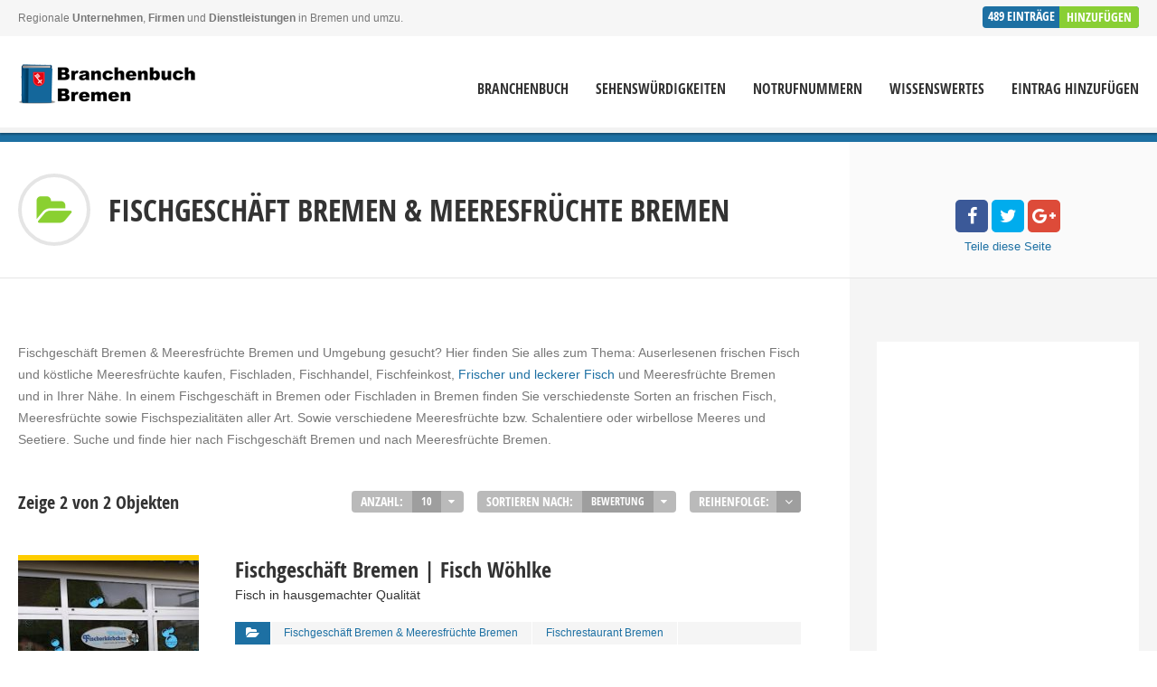

--- FILE ---
content_type: text/html; charset=UTF-8
request_url: https://www.bremer-branchenbuch.de/cat/fischgeschaeft-meeresfruechte/
body_size: 24374
content:
<!doctype html>
<!--[if IE 8]>
<html lang="de-DE" prefix="og: http://ogp.me/ns#"  class="lang-de_DE  ie ie8">
<![endif]-->
<!--[if !(IE 7) | !(IE 8)]><!-->
<html lang="de-DE" prefix="og: http://ogp.me/ns#" class="lang-de_DE ">
<!--<![endif]-->
<head>
	<meta charset="UTF-8" />
	<meta name="viewport" content="width=device-width" />
	<link rel="profile" href="http://gmpg.org/xfn/11" />
	<link rel="pingback" href="https://www.bremer-branchenbuch.de/xmlrpc.php" />


	

	


<!-- This site is optimized with the Yoast SEO plugin v4.6 - https://yoast.com/wordpress/plugins/seo/ -->
<title>Fischgeschäft Bremen &amp; Meeresfrüchte Bremen - suche in deiner Nähe</title>
<meta name="description" content="Fischgeschäft Bremen &amp; Meeresfrüchte aus Bremen u. Umgebung finden. Suche Fischladen, Fischhandel mit auserlesenen frischen Fisch &amp; Meeresfrüchten."/>
<meta name="robots" content="noodp"/>
<link rel="canonical" href="https://www.bremer-branchenbuch.de/cat/fischgeschaeft-meeresfruechte/" />
<meta property="og:locale" content="de_DE" />
<meta property="og:type" content="object" />
<meta property="og:title" content="Fischgeschäft Bremen &amp; Meeresfrüchte Bremen - suche in deiner Nähe" />
<meta property="og:description" content="Fischgeschäft Bremen &amp; Meeresfrüchte aus Bremen u. Umgebung finden. Suche Fischladen, Fischhandel mit auserlesenen frischen Fisch &amp; Meeresfrüchten." />
<meta property="og:url" content="https://www.bremer-branchenbuch.de/cat/fischgeschaeft-meeresfruechte/" />
<meta property="og:site_name" content="Bremen Branchenbuch" />
<meta property="og:image" content="https://www.bremer-branchenbuch.de/wp-content/uploads/social-media.png" />
<!-- / Yoast SEO plugin. -->

<link rel='dns-prefetch' href='//www.bremer-branchenbuch.de' />
<link rel='dns-prefetch' href='//fonts.googleapis.com' />
<link rel='dns-prefetch' href='//s.w.org' />
		<script type="text/javascript">
			window._wpemojiSettings = {"baseUrl":"https:\/\/s.w.org\/images\/core\/emoji\/11\/72x72\/","ext":".png","svgUrl":"https:\/\/s.w.org\/images\/core\/emoji\/11\/svg\/","svgExt":".svg","source":{"concatemoji":"https:\/\/www.bremer-branchenbuch.de\/wp-includes\/js\/wp-emoji-release.min.js?ver=4.9.24"}};
			!function(e,a,t){var n,r,o,i=a.createElement("canvas"),p=i.getContext&&i.getContext("2d");function s(e,t){var a=String.fromCharCode;p.clearRect(0,0,i.width,i.height),p.fillText(a.apply(this,e),0,0);e=i.toDataURL();return p.clearRect(0,0,i.width,i.height),p.fillText(a.apply(this,t),0,0),e===i.toDataURL()}function c(e){var t=a.createElement("script");t.src=e,t.defer=t.type="text/javascript",a.getElementsByTagName("head")[0].appendChild(t)}for(o=Array("flag","emoji"),t.supports={everything:!0,everythingExceptFlag:!0},r=0;r<o.length;r++)t.supports[o[r]]=function(e){if(!p||!p.fillText)return!1;switch(p.textBaseline="top",p.font="600 32px Arial",e){case"flag":return s([55356,56826,55356,56819],[55356,56826,8203,55356,56819])?!1:!s([55356,57332,56128,56423,56128,56418,56128,56421,56128,56430,56128,56423,56128,56447],[55356,57332,8203,56128,56423,8203,56128,56418,8203,56128,56421,8203,56128,56430,8203,56128,56423,8203,56128,56447]);case"emoji":return!s([55358,56760,9792,65039],[55358,56760,8203,9792,65039])}return!1}(o[r]),t.supports.everything=t.supports.everything&&t.supports[o[r]],"flag"!==o[r]&&(t.supports.everythingExceptFlag=t.supports.everythingExceptFlag&&t.supports[o[r]]);t.supports.everythingExceptFlag=t.supports.everythingExceptFlag&&!t.supports.flag,t.DOMReady=!1,t.readyCallback=function(){t.DOMReady=!0},t.supports.everything||(n=function(){t.readyCallback()},a.addEventListener?(a.addEventListener("DOMContentLoaded",n,!1),e.addEventListener("load",n,!1)):(e.attachEvent("onload",n),a.attachEvent("onreadystatechange",function(){"complete"===a.readyState&&t.readyCallback()})),(n=t.source||{}).concatemoji?c(n.concatemoji):n.wpemoji&&n.twemoji&&(c(n.twemoji),c(n.wpemoji)))}(window,document,window._wpemojiSettings);
		</script>
		<style type="text/css">
img.wp-smiley,
img.emoji {
	display: inline !important;
	border: none !important;
	box-shadow: none !important;
	height: 1em !important;
	width: 1em !important;
	margin: 0 .07em !important;
	vertical-align: -0.1em !important;
	background: none !important;
	padding: 0 !important;
}
</style>
<link rel='stylesheet' id='ait-claim-listing-frontend-css'  href='https://www.bremer-branchenbuch.de/wp-content/themes/directory2/design/css/ait-claim-listing.css?ver=4.9.24' type='text/css' media='screen' />
<link rel='stylesheet' id='ait-get-directions-frontend-css'  href='https://www.bremer-branchenbuch.de/wp-content/plugins/ait-get-directions/design/css/frontend.css?ver=4.9.24' type='text/css' media='screen' />
<link rel='stylesheet' id='ait-item-extension-frontend-css'  href='https://www.bremer-branchenbuch.de/wp-content/plugins/ait-item-extension/design/css/frontend.css?ver=4.9.24' type='text/css' media='screen' />
<link rel='stylesheet' id='awesome-weather-css'  href='https://www.bremer-branchenbuch.de/wp-content/plugins/awesome-weather/awesome-weather.css?ver=4.9.24' type='text/css' media='all' />
<style id='awesome-weather-inline-css' type='text/css'>
.awesome-weather-wrap { font-family: 'Open Sans', sans-serif;  font-weight: 400; font-size: 14px; line-height: 14px; } 
</style>
<link rel='stylesheet' id='opensans-googlefont-css'  href='https://fonts.googleapis.com/css?family=Open+Sans%3A400%2C300&#038;ver=4.9.24' type='text/css' media='all' />
<link rel='stylesheet' id='rs-plugin-settings-css'  href='https://www.bremer-branchenbuch.de/wp-content/plugins/revslider/public/assets/css/settings.css?ver=5.3.1.5' type='text/css' media='all' />
<style id='rs-plugin-settings-inline-css' type='text/css'>
#rs-demo-id {}
</style>
<link rel='stylesheet' id='jquery-colorbox-css'  href='https://www.bremer-branchenbuch.de/wp-content/themes/directory2/ait-theme/assets/colorbox/colorbox.min.css?ver=1.4.27' type='text/css' media='all' />
<link rel='stylesheet' id='element-placeholder-css'  href='https://www.bremer-branchenbuch.de/wp-content/themes/directory2/ait-theme/assets/ait/element-placeholder.css?ver=1.0.2' type='text/css' media='all' />
<link rel='stylesheet' id='jquery-selectbox-css'  href='https://www.bremer-branchenbuch.de/wp-content/themes/directory2/design/css/libs/jquery.selectbox.css?ver=4.9.24' type='text/css' media='all' />
<link rel='stylesheet' id='jquery-select2-css'  href='https://www.bremer-branchenbuch.de/wp-content/themes/directory2/design/css/libs/jquery.select2-3.5.1.css?ver=4.9.24' type='text/css' media='all' />
<link rel='stylesheet' id='font-awesome-css'  href='https://www.bremer-branchenbuch.de/wp-content/themes/directory2/design/css/libs/font-awesome.css?ver=4.9.24' type='text/css' media='all' />
<link rel='stylesheet' id='jquery-ui-css-css'  href='https://www.bremer-branchenbuch.de/wp-content/themes/directory2/ait-theme/assets/jquery-ui-css/jquery-ui.css?ver=1.8.24' type='text/css' media='all' />
<link rel='stylesheet' id='ait-theme-main-base-style-css'  href='https://www.bremer-branchenbuch.de/wp-content/uploads/cache/bremer-branchenbuch/base-1.0.2.css?ver=1768234478' type='text/css' media='all' />
<link rel='stylesheet' id='ait-theme-main-style-css'  href='https://www.bremer-branchenbuch.de/wp-content/uploads/cache/bremer-branchenbuch/style-1.0.2.css?ver=1768234478' type='text/css' media='all' />
<style id='ait-theme-main-style-inline-css' type='text/css'>
#elm-header-video-e55ae39a4b5af4{height:500px;}#elm-header-video-e55ae39a4b5af4 .video-overlay{background-image:none;background-repeat:repeat;background-attachment:scroll;background-position:top center;}.elm-header-video-e55ae39a4b5af4{clear:both;}#elm-content-4-main{background-image:none;background-repeat:repeat;background-attachment:scroll;background-position:top center;}#elm-content-4-main .carousel-bottom-arrows{margin-top:;}.elm-content-4{clear:both;}#elm-comments-5-main{background-image:none;background-repeat:repeat;background-attachment:scroll;background-position:top center;}#elm-comments-5-main .carousel-bottom-arrows{margin-top:;}.elm-comments-5{clear:both;}
</style>
<link rel='stylesheet' id='ait-preloading-effects-css'  href='https://www.bremer-branchenbuch.de/wp-content/uploads/cache/bremer-branchenbuch/preloading-1.0.2.css?ver=1768234478' type='text/css' media='all' />
<link rel='stylesheet' id='ait-typography-style-css'  href='https://www.bremer-branchenbuch.de/wp-content/uploads/cache/bremer-branchenbuch/typography-1.0.2-de_DE.css?ver=1768234478' type='text/css' media='all' />
<link rel='stylesheet' id='ait-theme-custom-style-css'  href='https://www.bremer-branchenbuch.de/wp-content/themes/bremer-branchenbuch/custom.css?ver=4.9.24' type='text/css' media='all' />
<link rel='stylesheet' id='ait-advanced-search-css'  href='https://www.bremer-branchenbuch.de/wp-content/plugins/ait-advanced-search/design/css/ait-advanced-search.css?ver=4.9.24' type='text/css' media='all' />
<script type='text/javascript'>
/* <![CDATA[ */
var AitSettings = {"home":{"url":"https:\/\/www.bremer-branchenbuch.de"},"ajax":{"url":"https:\/\/www.bremer-branchenbuch.de\/wp-admin\/admin-ajax.php","actions":[]},"paths":{"theme":"https:\/\/www.bremer-branchenbuch.de\/wp-content\/themes\/bremer-branchenbuch","css":"https:\/\/www.bremer-branchenbuch.de\/wp-content\/themes\/directory2\/design\/css","js":"https:\/\/www.bremer-branchenbuch.de\/wp-content\/themes\/directory2\/design\/js","img":"https:\/\/www.bremer-branchenbuch.de\/wp-content\/themes\/directory2\/design\/img"},"l10n":{"datetimes":{"dateFormat":"d. MM yy","startOfWeek":"1"}}};
/* ]]> */
</script>
<script type='text/javascript' src='https://www.bremer-branchenbuch.de/wp-includes/js/jquery/jquery.js?ver=1.12.4'></script>
<script type='text/javascript' src='https://www.bremer-branchenbuch.de/wp-includes/js/jquery/jquery-migrate.min.js?ver=1.4.1'></script>
<script type='text/javascript' src='https://maps.google.com/maps/api/js?language=de&#038;key=AIzaSyDOn8qHzFrMkUDHNFUhJC1YwQy95B7iQQo&#038;libraries=places&#038;ver=4.9.24'></script>
<script type='text/javascript' src='https://www.bremer-branchenbuch.de/wp-includes/js/underscore.min.js?ver=1.8.3'></script>
<script type='text/javascript' src='https://www.bremer-branchenbuch.de/wp-content/themes/directory2/ait-theme/assets/ait/ait.js?ver=1.0.2'></script>
<script type='text/javascript' src='https://www.bremer-branchenbuch.de/wp-content/themes/directory2/ait-theme/assets/colorbox/jquery.colorbox.min.js?ver=1.4.27'></script>
<script type='text/javascript' src='https://www.bremer-branchenbuch.de/wp-content/plugins/ait-get-directions/design/js/libs/RouteBoxer.js?ver=4.9.24'></script>
<script type='text/javascript' src='https://www.bremer-branchenbuch.de/wp-content/themes/directory2/ait-theme/assets/modernizr/modernizr.touch.js?ver=2.6.2'></script>
<script type='text/javascript' src='https://www.bremer-branchenbuch.de/wp-content/plugins/ait-get-directions/design/js/script.js?ver=4.9.24'></script>
<script type='text/javascript' src='https://www.bremer-branchenbuch.de/wp-content/plugins/ait-item-reviews/design/js/stars.js?ver=4.9.24'></script>
<script type='text/javascript' src='https://www.bremer-branchenbuch.de/wp-content/plugins/revslider/public/assets/js/jquery.themepunch.tools.min.js?ver=5.3.1.5'></script>
<script type='text/javascript' src='https://www.bremer-branchenbuch.de/wp-content/plugins/revslider/public/assets/js/jquery.themepunch.revolution.min.js?ver=5.3.1.5'></script>
<script type='text/javascript'>
var mejsL10n = {"language":"de","strings":{"mejs.install-flash":"Du verwendest einen Browser, der nicht den Flash-Player aktiviert oder installiert hat. Bitte aktiviere dein Flash-Player-Plugin oder lade die neueste Version von https:\/\/get.adobe.com\/flashplayer\/ herunter","mejs.fullscreen-off":"Vollbild beenden","mejs.fullscreen-on":"Vollbild einschalten","mejs.download-video":"Video herunterladen","mejs.fullscreen":"Vollbild","mejs.time-jump-forward":["1 Sekunde vorw\u00e4rts springen","%1 Sekunden vorspringen"],"mejs.loop":"Schleife umschalten","mejs.play":"Abspielen","mejs.pause":"Pause","mejs.close":"Schlie\u00dfen","mejs.time-slider":"Zeit-Schieberegler","mejs.time-help-text":"Benutze die Pfeiltasten Links\/Rechts, um 1 Sekunde vorzuspringen, und die Pfeiltasten Hoch\/Runter, um 10 Sekunden vorzuspringen.","mejs.time-skip-back":["Eine Sekunde zur\u00fcckspringen","%1 Sekunde(n) zur\u00fcck springen"],"mejs.captions-subtitles":"Beschriftungen\/Untertitel","mejs.captions-chapters":"Kapitel","mejs.none":"Keine","mejs.mute-toggle":"Stumm schalten","mejs.volume-help-text":"Pfeiltasten Hoch\/Runter benutzen, um die Lautst\u00e4rke zu regeln.","mejs.unmute":"Laut schalten","mejs.mute":"Stumm","mejs.volume-slider":"Lautst\u00e4rkeregler","mejs.video-player":"Video-Player","mejs.audio-player":"Audio-Player","mejs.ad-skip":"Werbung \u00fcberspringen","mejs.ad-skip-info":["In einer Sekunde \u00fcberspringen","In %1 Sekunden \u00fcberspringen"],"mejs.source-chooser":"Quellen-Auswahl","mejs.stop":"Stopp","mejs.speed-rate":"\u00dcbertragungsrate","mejs.live-broadcast":"Live-\u00dcbertragung","mejs.afrikaans":"Afrikaans","mejs.albanian":"Albanisch","mejs.arabic":"Arabisch","mejs.belarusian":"Wei\u00dfrussisch","mejs.bulgarian":"Bulgarisch","mejs.catalan":"Katalanisch","mejs.chinese":"Chinesisch","mejs.chinese-simplified":"Chinesisch (Vereinfacht)","mejs.chinese-traditional":"Chinesisch (Traditionell)","mejs.croatian":"Kroatisch","mejs.czech":"Tschechisch","mejs.danish":"D\u00e4nisch","mejs.dutch":"Niederl\u00e4ndisch","mejs.english":"Englisch","mejs.estonian":"Estnisch","mejs.filipino":"Filipino","mejs.finnish":"Finnisch","mejs.french":"Franz\u00f6sisch","mejs.galician":"Galicisch","mejs.german":"Deutsch","mejs.greek":"Griechisch","mejs.haitian-creole":"Haitianisches Kreolisch","mejs.hebrew":"Hebr\u00e4isch","mejs.hindi":"Hindi","mejs.hungarian":"Ungarisch","mejs.icelandic":"Isl\u00e4ndisch","mejs.indonesian":"Indonesisch","mejs.irish":"Irisch","mejs.italian":"Italienisch","mejs.japanese":"Japanisch","mejs.korean":"Koreanisch","mejs.latvian":"Lettisch","mejs.lithuanian":"Litauisch","mejs.macedonian":"Mazedonisch","mejs.malay":"Malaiisch","mejs.maltese":"Maltesisch","mejs.norwegian":"Norwegisch","mejs.persian":"Persisch","mejs.polish":"Polnisch","mejs.portuguese":"Portugiesisch","mejs.romanian":"Rum\u00e4nisch","mejs.russian":"Russisch","mejs.serbian":"Serbisch","mejs.slovak":"Slowakisch","mejs.slovenian":"Slowenisch","mejs.spanish":"Spanisch","mejs.swahili":"Suaheli","mejs.swedish":"Schwedisch","mejs.tagalog":"Tagalog","mejs.thai":"Thail\u00e4ndisch","mejs.turkish":"T\u00fcrkisch","mejs.ukrainian":"Ukrainisch","mejs.vietnamese":"Vietnamesisch","mejs.welsh":"Walisisch","mejs.yiddish":"Jiddisch"}};
</script>
<script type='text/javascript' src='https://www.bremer-branchenbuch.de/wp-includes/js/mediaelement/mediaelement-and-player.min.js?ver=4.2.6-78496d1'></script>
<script type='text/javascript' src='https://www.bremer-branchenbuch.de/wp-includes/js/mediaelement/mediaelement-migrate.min.js?ver=4.9.24'></script>
<script type='text/javascript'>
/* <![CDATA[ */
var _wpmejsSettings = {"pluginPath":"\/wp-includes\/js\/mediaelement\/","classPrefix":"mejs-","stretching":"responsive"};
/* ]]> */
</script>
<meta name="generator" content="Powered by Slider Revolution 5.3.1.5 - responsive, Mobile-Friendly Slider Plugin for WordPress with comfortable drag and drop interface." />
<link rel="icon" href="https://www.bremer-branchenbuch.de/wp-content/uploads/cropped-website-icon-32x32.png" sizes="32x32" />
<link rel="icon" href="https://www.bremer-branchenbuch.de/wp-content/uploads/cropped-website-icon-192x192.png" sizes="192x192" />
<link rel="apple-touch-icon-precomposed" href="https://www.bremer-branchenbuch.de/wp-content/uploads/cropped-website-icon-180x180.png" />
<meta name="msapplication-TileImage" content="https://www.bremer-branchenbuch.de/wp-content/uploads/cropped-website-icon-270x270.png" />
		<style type="text/css" id="wp-custom-css">
			/* TK, 07.03.2019 */
.item-container .subtitle {
	text-transform: none;
}		</style>
	
	
</head>


<body class="archive tax-ait-items term-fischgeschaeft-meeresfruechte term-2403 element-sidebars-boundary-start element-content element-comments element-sidebars-boundary-end element-page-title element-seo element-header-video right-sidebar layout-wide sticky-menu-enabled  reviews-enabled">

	<div id="page" class="hfeed page-container header-one">


		<header id="masthead" class="site-header">

			<div class="top-bar">
				<div class="grid-main">

					<div class="top-bar-tools">

<div class="header-resources">

	<span class="resources-data">
		<span class="resources-count">489</span>
		<span class="resources-text">Einträge</span>
	</span>
	<a href="https://www.bremer-branchenbuch.de/registrieren-eintrag-hinzufuegen/" class="resources-button ait-sc-button">Hinzufügen</a>

</div>
					</div>
					<p class="site-description">Regionale <strong>Unternehmen</strong>, <strong>Firmen</strong> und <strong>Dienstleistungen</strong> in Bremen und umzu.</p>

				</div>
			</div>
				<div class="header-container grid-main">

					<div class="site-logo">
						<a href="https://www.bremer-branchenbuch.de/" title="Bremen Branchenbuch" rel="home"><img src="https://www.bremer-branchenbuch.de/wp-content/uploads/website-logo.png" alt="logo" /></a>

					</div>

					<div class="menu-container">
						<nav class="main-nav menu-hidden" data-menucollapse=968>

							<div class="main-nav-wrap">
								<h3 class="menu-toggle">Menü</h3>
<div class="nav-menu-container nav-menu-main megaWrapper"><ul id="menu-hauptmenue" class="ait-megamenu"><li id="menu-item-4950" class="menu-item menu-item-type-post_type menu-item-object-page menu-item-home"><a href="https://www.bremer-branchenbuch.de/">Branchenbuch</a></li>
<li id="menu-item-4926" class="menu-item menu-item-type-post_type menu-item-object-page"><a href="https://www.bremer-branchenbuch.de/sehenswuerdigkeiten-bremen/">Sehenswürdigkeiten</a></li>
<li id="menu-item-4925" class="menu-item menu-item-type-post_type menu-item-object-page"><a href="https://www.bremer-branchenbuch.de/notrufnummern-bremen-notdienste-bremen/">Notrufnummern</a></li>
<li id="menu-item-4924" class="menu-item menu-item-type-post_type menu-item-object-page"><a href="https://www.bremer-branchenbuch.de/wissenswertes-bremen/">Wissenswertes</a></li>
<li id="menu-item-4927" class="menu-item menu-item-type-post_type menu-item-object-page"><a href="https://www.bremer-branchenbuch.de/registrieren-eintrag-hinzufuegen/">Eintrag hinzufügen</a></li>
</ul></div>							</div>
						</nav>
					</div>

				</div>


			</header><!-- #masthead -->

		<div class="sticky-menu menu-container" >
			<div class="grid-main">
				<div class="site-logo">
					<a href="https://www.bremer-branchenbuch.de/" title="Bremen Branchenbuch" rel="home"><img src="https://www.bremer-branchenbuch.de/wp-content/uploads/website-logo.png" alt="logo" /></a>
				</div>
				<nav class="main-nav menu-hidden" data-menucollapse=968>
					<!-- wp menu here -->
				</nav>
			</div>
		</div>








<div class="header-layout element-map-enabled">
	<div class="header-element-wrap">
	</div>
	<div class="header-search-wrap">
	</div>
</div>
<div id="main" class="elements">

	










	 
	 



	 
	 





<div class="page-title share-enabled subtitle-missing">

	<div class="grid-main">
	<div class="grid-table">
	<div class="grid-row">
		<header class="entry-header">
			<div class="entry-header-left">

			<div class="entry-title archive-title">

				<div class="entry-title-wrap">

						<div class="cat-icon"><span ><img src="												https://www.bremer-branchenbuch.de/wp-content/themes/directory2/design/img/categories/category_default.png
" alt="titleName" /></span></div>


					<h1>									
									<span class="title-data">Fischgeschäft Bremen &amp; Meeresfrüchte Bremen</span>
</h1>
					





				</div>
			</div>




			</div>


		</header><!-- /.entry-header -->

		<!-- page title social icons -->








<div class="page-title-social">
	<div class="page-share">

		<ul class="share-icons">

			<li class="share-facebook">
				<a href="#" onclick="javascript:window.open('https://www.facebook.com/sharer/sharer.php?u=https://www.bremer-branchenbuch.de/cat/fischgeschaeft-meeresfruechte/', '_blank', 'menubar=no,toolbar=no,resizable=yes,scrollbars=yes,height=600,width=600');return false;">
				<i class="fa fa-facebook"></i>
				</a>
			</li><li class="share-twitter">
				<a href="#" onclick="javascript:window.open('https://twitter.com/intent/tweet?text=Fischgesch%C3%A4ft%20Bremen%20%26amp%3B%20Meeresfr%C3%BCchte%20Bremen&amp;url=https://www.bremer-branchenbuch.de/cat/fischgeschaeft-meeresfruechte/&amp;via=AitThemes', '_blank', 'menubar=no,toolbar=no,resizable=yes,scrollbars=yes,height=600,width=600');return false;">
					<i class="fa fa-twitter"></i>
				</a>
			</li><li class="share-gplus">
				<a href="#" onclick="javascript:window.open('https://plus.google.com/share?url=https://www.bremer-branchenbuch.de/cat/fischgeschaeft-meeresfruechte/', '_blank', 'menubar=no,toolbar=no,resizable=yes,scrollbars=yes,height=600,width=600');return false;">
					<i class="fa fa-google-plus"></i>
				</a>
			</li>

		</ul>

		<div class="share-text">
			<span class="title">Teile</span> <span class="subtitle">diese Seite</span>
		</div>


	</div>
</div>
		<!-- page title social icons -->

	</div>
	<div class="right-bck"></div>
	</div>
	</div>
</div>






	<div class="main-sections">


		<div class="elements-with-sidebar">
			<div class="grid-main">
			<div class="elements-sidebar-wrap">
				<div class="right-bck"></div>
				<div class="elements-area">


				<section id="elm-content-4-main" class="elm-main elm-content-main ">

					<div class="elm-wrapper elm-content-wrapper">

<div id="primary" class="content-area">
	<div id="content" class="content-wrap" role="main">




<div class="entry-content">
	Fischgeschäft Bremen &amp; Meeresfrüchte Bremen und Umgebung gesucht? Hier finden Sie alles zum Thema: A<span class="st">userlesenen frischen Fisch und <span class="st">köstliche </span>Meeresfrüchte kaufen, Fischladen,</span> Fischhandel, Fischfeinkost, <a href="https://www.bremer-branchenbuch.de/cat/fischrestaurant/">Frischer und leckerer Fisch</a> und Meeresfrüchte Bremen und in Ihrer Nähe.<span class="st"> In einem Fischgeschäft in Bremen oder Fischladen in Bremen finden Sie verschiedenste Sorten an frischen Fisch, Meeresfrüchte sowie Fischspezialitäten aller Art. </span><span data-offset-key="fhvev-0-0">Sowie verschiedene Meeresfrüchte bzw. </span><span id="decorator-corrected-entity-id-2" data-entity-key="2" data-offset-key="fhvev-1-0"><span data-offset-key="fhvev-1-0">Schalentiere</span></span><span data-offset-key="fhvev-2-0"> oder </span><span id="decorator-corrected-entity-id-7" data-entity-key="7" data-offset-key="fhvev-3-0"><span data-offset-key="fhvev-3-0">wirbellose</span></span> <span id="decorator-corrected-entity-id-14" data-entity-key="14" data-offset-key="fhvev-5-0"><span data-offset-key="fhvev-5-0">Meeres</span></span><span data-offset-key="fhvev-6-0"> und </span><span id="decorator-corrected-entity-id-16" data-entity-key="16" data-offset-key="fhvev-7-0"><span data-offset-key="fhvev-7-0">Seetiere</span></span><span class="st">. </span>Suche und finde hier nach Fischgeschäft Bremen und nach Meeresfrüchte Bremen.
</div>


<div class="items-container pagination-disabled">
	<div class="content">









	

<div class="filters-wrap">
		<h2>Zeige 2 von 2 Objekten</h2>
	<div class="filters-container">
		<div class="content">
			<div class="filter-container filter-count" data-filterid="count">
				<div class="content">
					<div class="selected">Anzahl:</div>
					<select class="filter-data">
								<option value="5">5</option>
								<option value="10" selected>10</option>
								<option value="20">20</option>
					</select>
				</div>
			</div>
			<div class="filter-container filter-orderby" data-filterid="orderby">
				<div class="content">
					<div class="selected">Sortieren nach:</div>
					<select class="filter-data">
								<option value="date">Datum</option>
								<option value="title">Titel</option>
								<option value="rating" selected>Bewertung</option>

					</select>
				</div>
			</div>
			<div class="filter-container filter-order" data-filterid="order">
				<div class="content">
					<div class="selected title">Reihenfolge:</div>
					<a title="ASC" href="#" data-value="ASC"><i class="fa fa-angle-down"></i></a>
					<a title="DESC" href="#" data-value="DESC" class="selected"><i class="fa fa-angle-up"></i></a>
				</div>
			</div>
			<script type="text/javascript">
			jQuery(document).ready(function(){
				jQuery('.filters-container .filter-container').each(function(){
					$select = jQuery(this).find('select');
					$select.change(function(){
						getItems();
					});
					$order = jQuery(this).find('a');
					$order.click(function(e){
						e.preventDefault();
						$order.parent().find('.selected').removeClass('selected');
						jQuery(this).addClass('selected');
						getItems();
					})
				});
			});

			function getItems(){
				// defaults
				var data = {
					count: "10",
					orderby: 'date',
					order: 'ASC'
				}
				jQuery('.filters-container .filter-container').each(function(){
					var key = jQuery(this).data('filterid');
					if(key == "order"){
						var val = jQuery(this).find('a.selected').data('value');
					} else {
						var val = jQuery(this).find('select option:selected').attr('value');
					}
					data[key] = val;
				});

				// build url
				var baseUrl = window.location.protocol+"//"+window.location.host+window.location.pathname;
				var eParams = window.location.search.replace("?", "").split('&');
				var nParams = {};
				jQuery.each(eParams, function(index, value){
					var val = value.split("=");
					if(typeof val[1] == "undefined"){
						nParams[val[0]] = "";
					} else {
						nParams[val[0]] = decodeURI(val[1]);
					}
				});
				var query = jQuery.extend({}, nParams, data);
				var queryString = jQuery.param(query);
				window.location.href = baseUrl + "?" + queryString;
			}
			</script>
		</div>
	</div>
</div>

		<div class="ajax-container">
			<div class="content">






<div class="item-container item-featured reviews-enabled">
	<div class="content">

		<div class="item-image">
			<a class="main-link" href="https://www.bremer-branchenbuch.de/item/fischgeschaeft-bremen-fisch-woehlke/">
				<span>Details ansehen</span>
				<img src="https://www.bremer-branchenbuch.de/wp-content/uploads/cache/images/Bremer-Fischgeschäft-Fisch-Wöhlke/Bremer-Fischgeschäft-Fisch-Wöhlke-41036760.jpg" alt="Featured" />
			</a>

	<div class="review-stars-container">
		<div class="content">
				<a href="https://www.bremer-branchenbuch.de/item/fischgeschaeft-bremen-fisch-woehlke/#review">Jetzt bewerten</a>
		</div>
	</div>
		</div>
		<div class="item-data">
			<div class="item-header">
				<div class="item-title-wrap">
					<div class="item-title">
						<a href="https://www.bremer-branchenbuch.de/item/fischgeschaeft-bremen-fisch-woehlke/">
							<h3>Fischgeschäft Bremen | Fisch Wöhlke</h3>
						</a>
					</div>
					<span class="subtitle">Fisch in hausgemachter Qualität</span>
				</div>


				<div class="item-categories">
						<a href="https://www.bremer-branchenbuch.de/cat/fischgeschaeft-meeresfruechte/"><span class="item-category">Fischgeschäft Bremen &amp; Meeresfrüchte Bremen</span></a>
						<a href="https://www.bremer-branchenbuch.de/cat/fischrestaurant/"><span class="item-category">Fischrestaurant Bremen</span></a>
				</div>
			</div>
			<div class="item-body">
				<div class="entry-content">
					<p class="txtrows-4">
							Ihr Bremer Fischgeschäft | Fisch Wöhlke. Hier finden Sie nicht nur leckerer Fisch in hausgemachter Qualität. Täglich Frischfisch, Räucherfisch, Matjes, Salate, Fischplatten und vieles mehr aus hauseigener Herstellung. Unseren wechselnden…
					</p>
				</div>
			</div>
			<div class="item-footer">
				<div class="item-address">
					<span class="label">Adresse:</span>
					<span class="value">Friedhofstrasse 29, 28213 Bremen</span>
				</div>

				<div class="item-web">
					<span class="label">Web:</span>
					<span class="value"><a href="http://www.fisch-woehlke.de/" target="_blank" >http://www.fisch-woehlke.de/</a></span>
				</div>






			</div>
		</div>
	</div>

</div>






<div class="item-container item-featured reviews-enabled">
	<div class="content">

		<div class="item-image">
			<a class="main-link" href="https://www.bremer-branchenbuch.de/item/branchen/">
				<span>Details ansehen</span>
				<img src="https://www.bremer-branchenbuch.de/wp-content/uploads/cache/images/local/default_featured_img-2511837675.jpg" alt="Featured" />
			</a>

	<div class="review-stars-container">
		<div class="content">
				<a href="https://www.bremer-branchenbuch.de/item/branchen/#review">Jetzt bewerten</a>
		</div>
	</div>
		</div>
		<div class="item-data">
			<div class="item-header">
				<div class="item-title-wrap">
					<div class="item-title">
						<a href="https://www.bremer-branchenbuch.de/item/branchen/">
							<h3>Branchenbuch | Kostenloser Eintrag. Suche und finde Firmen</h3>
						</a>
					</div>
					<span class="subtitle"></span>
				</div>


				<div class="item-categories">
						<a href="https://www.bremer-branchenbuch.de/cat/abbruchunternehmen/"><span class="item-category">Abbruchunternehmen Bremen</span></a>
						<a href="https://www.bremer-branchenbuch.de/cat/abfall-entsorgung/"><span class="item-category">Abfall Bremen &amp; Entsorgung Bremen</span></a>
						<a href="https://www.bremer-branchenbuch.de/cat/abschleppdienst-pannenhilfe/"><span class="item-category">Abschleppdienst Bremen &amp; Pannenhilfe Bremen</span></a>
						<a href="https://www.bremer-branchenbuch.de/cat/accessoires/"><span class="item-category">Accessoires Bremen</span></a>
						<a href="https://www.bremer-branchenbuch.de/cat/afrikanische-lebensmittel-afro-shop/"><span class="item-category">Afrikanische Lebensmittel Bremen &amp; Afro Shop Bremen</span></a>
						<a href="https://www.bremer-branchenbuch.de/cat/aktenvernichtung/"><span class="item-category">Aktenvernichtung Bremen</span></a>
						<a href="https://www.bremer-branchenbuch.de/cat/akupunktur/"><span class="item-category">Akupunktur Bremen</span></a>
						<a href="https://www.bremer-branchenbuch.de/cat/alarmanlagen/"><span class="item-category">Alarmanlagen Bremen</span></a>
						<a href="https://www.bremer-branchenbuch.de/cat/allergologe/"><span class="item-category">Allergologe Bremen</span></a>
						<a href="https://www.bremer-branchenbuch.de/cat/allgemeinmediziner/"><span class="item-category">Allgemeinmediziner Bremen</span></a>
						<a href="https://www.bremer-branchenbuch.de/cat/altbausanierung/"><span class="item-category">Altbausanierung Bremen</span></a>
						<a href="https://www.bremer-branchenbuch.de/cat/altenheim-pflegeheim/"><span class="item-category">Altenheim Bremen &amp; Pflegeheim Bremen</span></a>
						<a href="https://www.bremer-branchenbuch.de/cat/alternative-medizin/"><span class="item-category">Alternative Medizin Bremen</span></a>
						<a href="https://www.bremer-branchenbuch.de/cat/altstoff-abfallstoff/"><span class="item-category">Altstoff Bremen &amp; Abfallstoff Bremen</span></a>
						<a href="https://www.bremer-branchenbuch.de/cat/ambulanter-pflegedienst/"><span class="item-category">Ambulanter Pflegedienst Bremen</span></a>
						<a href="https://www.bremer-branchenbuch.de/cat/aemter-behoerden/"><span class="item-category">Ämter Bremen &amp; Behörden Bremen</span></a>
						<a href="https://www.bremer-branchenbuch.de/cat/angelgeschaefte-angelshops/"><span class="item-category">Angelgeschäfte Bremen &amp; Angelshops Bremen</span></a>
						<a href="https://www.bremer-branchenbuch.de/cat/anhaenger-vermietung-verleih/"><span class="item-category">Anhängervermietung Bremen &amp; Anhängerverleih Bremen</span></a>
						<a href="https://www.bremer-branchenbuch.de/cat/ankauf-verkauf/"><span class="item-category">Ankauf Bremen &amp; Verkauf Bremen</span></a>
						<a href="https://www.bremer-branchenbuch.de/cat/anlageberatung-finanzberatung/"><span class="item-category">Anlageberatung Bremen &amp; Finanzberatung Bremen</span></a>
						<a href="https://www.bremer-branchenbuch.de/cat/antiquariat/"><span class="item-category">Antiquariat Bremen</span></a>
						<a href="https://www.bremer-branchenbuch.de/cat/antiquitaeten/"><span class="item-category">Antiquitäten Bremen</span></a>
						<a href="https://www.bremer-branchenbuch.de/cat/anwalt/"><span class="item-category">Anwalt Bremen</span></a>
						<a href="https://www.bremer-branchenbuch.de/cat/apotheke/"><span class="item-category">Apotheke Bremen</span></a>
						<a href="https://www.bremer-branchenbuch.de/cat/arbeitsamt-arbeitsagentur/"><span class="item-category">Arbeitsamt Bremen &amp; Arbeitsagentur Bremen</span></a>
						<a href="https://www.bremer-branchenbuch.de/cat/arbeitsbuehne-hebebuehne/"><span class="item-category">Arbeitsbühne Bremen &amp; Hebebühne Bremen</span></a>
						<a href="https://www.bremer-branchenbuch.de/cat/arbeitskleidung-berufskleidung/"><span class="item-category">Arbeitskleidung Bremen &amp; Berufskleidung Bremen</span></a>
						<a href="https://www.bremer-branchenbuch.de/cat/arbeitsschutz-arbeitssicherheit/"><span class="item-category">Arbeitsschutz Bremen &amp; Arbeitssicherheit Bremen</span></a>
						<a href="https://www.bremer-branchenbuch.de/cat/arbeitsvermittlung/"><span class="item-category">Arbeitsvermittlung Bremen</span></a>
						<a href="https://www.bremer-branchenbuch.de/cat/architekt-architekturbuero/"><span class="item-category">Architekt Bremen &amp; Architekturbüro Bremen</span></a>
						<a href="https://www.bremer-branchenbuch.de/cat/artist/"><span class="item-category">Artist Bremen</span></a>
						<a href="https://www.bremer-branchenbuch.de/cat/arzt-arztpraxis/"><span class="item-category">Arzt Bremen &amp; Arztpraxis Bremen</span></a>
						<a href="https://www.bremer-branchenbuch.de/cat/asiatische-lebensmittel/"><span class="item-category">Asiatische Lebensmittel Bremen</span></a>
						<a href="https://www.bremer-branchenbuch.de/cat/astrologie-hellseherei/"><span class="item-category">Astrologie Bremen &amp; Hellseherei Bremen</span></a>
						<a href="https://www.bremer-branchenbuch.de/cat/augenarzt/"><span class="item-category">Augenarzt Bremen</span></a>
						<a href="https://www.bremer-branchenbuch.de/cat/augenoptiker/"><span class="item-category">Augenoptiker Bremen</span></a>
						<a href="https://www.bremer-branchenbuch.de/cat/auktionshaus-versteigerung/"><span class="item-category">Auktionshaus Bremen &amp; Versteigerung Bremen</span></a>
						<a href="https://www.bremer-branchenbuch.de/cat/auskunftei/"><span class="item-category">Auskunftei Bremen</span></a>
						<a href="https://www.bremer-branchenbuch.de/cat/aussenwerbung-lichtwerbung/"><span class="item-category">Außenwerbung Bremen &amp; Lichtwerbung Bremen</span></a>
						<a href="https://www.bremer-branchenbuch.de/cat/autobahnraststaette/"><span class="item-category">Autobahnraststätte Bremen</span></a>
						<a href="https://www.bremer-branchenbuch.de/cat/autobeschriftung-fahrzeugbeschriftung/"><span class="item-category">Autobeschriftung Bremen &amp; Fahrzeugbeschriftung Bremen</span></a>
						<a href="https://www.bremer-branchenbuch.de/cat/autohaus-autohandel/"><span class="item-category">Autohaus Bremen &amp; Autohandel Bremen</span></a>
						<a href="https://www.bremer-branchenbuch.de/cat/autolackierer-autolackierung/"><span class="item-category">Autolackierer Bremen &amp; Autolackierung Bremen</span></a>
						<a href="https://www.bremer-branchenbuch.de/cat/automat/"><span class="item-category">Automat Bremen</span></a>
						<a href="https://www.bremer-branchenbuch.de/cat/autopflege-autoreinigung/"><span class="item-category">Autopflege Bremen &amp; Autoreinigung Bremen</span></a>
						<a href="https://www.bremer-branchenbuch.de/cat/autoreifen/"><span class="item-category">Autoreifen Bremen</span></a>
						<a href="https://www.bremer-branchenbuch.de/cat/autoteile-autozubehoer/"><span class="item-category">Autoteile Bremen &amp; Autozubehör Bremen</span></a>
						<a href="https://www.bremer-branchenbuch.de/cat/autovermietung/"><span class="item-category">Autovermietung Bremen</span></a>
						<a href="https://www.bremer-branchenbuch.de/cat/autoverwertung-schrottplatz/"><span class="item-category">Autoverwertung Bremen &amp; Schrottplatz Bremen</span></a>
						<a href="https://www.bremer-branchenbuch.de/cat/autowaschanlage-autowaesche/"><span class="item-category">Autowaschanlage Bremen &amp; Autowäsche Bremen</span></a>
						<a href="https://www.bremer-branchenbuch.de/cat/autowerkstatt-autoreparatur/"><span class="item-category">Autowerkstatt Bremen &amp; Autoreparatur Bremen</span></a>
						<a href="https://www.bremer-branchenbuch.de/cat/babyausstattung/"><span class="item-category">Babyausstattung Bremen</span></a>
						<a href="https://www.bremer-branchenbuch.de/cat/baecker-baeckerei/"><span class="item-category">Bäcker Bremen &amp; Bäckerei Bremen</span></a>
						<a href="https://www.bremer-branchenbuch.de/cat/bahn/"><span class="item-category">Bahn Bremen</span></a>
						<a href="https://www.bremer-branchenbuch.de/cat/ballettunterricht-ballettschule/"><span class="item-category">Ballettunterricht Bremen &amp; Ballettschule Bremen</span></a>
						<a href="https://www.bremer-branchenbuch.de/cat/ballonfahrt-heissluftballon/"><span class="item-category">Ballonfahrt Bremen &amp; Heißluftballon Bremen</span></a>
						<a href="https://www.bremer-branchenbuch.de/cat/bank-sparkasse/"><span class="item-category">Bank Bremen &amp; Sparkasse Bremen</span></a>
						<a href="https://www.bremer-branchenbuch.de/cat/bar/"><span class="item-category">Bar Bremen &amp; Kneipe Bremen</span></a>
						<a href="https://www.bremer-branchenbuch.de/cat/bastelbedarf-hobbybedarf/"><span class="item-category">Bastelbedarf Bremen &amp; Hobbybedarf Bremen</span></a>
						<a href="https://www.bremer-branchenbuch.de/cat/batterien/"><span class="item-category">Batterien Bremen</span></a>
						<a href="https://www.bremer-branchenbuch.de/cat/baubedarf/"><span class="item-category">Baubedarf Bremen</span></a>
						<a href="https://www.bremer-branchenbuch.de/cat/bauberatung-bauplanung/"><span class="item-category">Bauberatung Bremen &amp; Bauplanung Bremen</span></a>
						<a href="https://www.bremer-branchenbuch.de/cat/bauingenieur/"><span class="item-category">Bauingenieur Bremen</span></a>
						<a href="https://www.bremer-branchenbuch.de/cat/baumarkt/"><span class="item-category">Baumarkt Bremen</span></a>
						<a href="https://www.bremer-branchenbuch.de/cat/baumschule/"><span class="item-category">Baumschule Bremen</span></a>
						<a href="https://www.bremer-branchenbuch.de/cat/bausparkasse/"><span class="item-category">Bausparkasse Bremen</span></a>
						<a href="https://www.bremer-branchenbuch.de/cat/baustatiker/"><span class="item-category">Baustatiker Bremen</span></a>
						<a href="https://www.bremer-branchenbuch.de/cat/bautraeger/"><span class="item-category">Bauträger Bremen</span></a>
						<a href="https://www.bremer-branchenbuch.de/cat/bauunternehmen/"><span class="item-category">Bauunternehmen Bremen</span></a>
						<a href="https://www.bremer-branchenbuch.de/cat/beauty-wellness/"><span class="item-category">Beauty Bremen &amp; Wellness Bremen</span></a>
						<a href="https://www.bremer-branchenbuch.de/cat/behinderte/"><span class="item-category">Behinderte Bremen</span></a>
						<a href="https://www.bremer-branchenbuch.de/cat/bekleidung/"><span class="item-category">Bekleidung Bremen</span></a>
						<a href="https://www.bremer-branchenbuch.de/cat/beleuchtung-lampen/"><span class="item-category">Beleuchtung Bremen &amp; Lampen Bremen</span></a>
						<a href="https://www.bremer-branchenbuch.de/cat/beratung/"><span class="item-category">Beratung Bremen</span></a>
						<a href="https://www.bremer-branchenbuch.de/cat/beratungsstelle/"><span class="item-category">Beratungsstelle Bremen</span></a>
						<a href="https://www.bremer-branchenbuch.de/cat/berufsgenossenschaft/"><span class="item-category">Berufsgenossenschaft Bremen</span></a>
						<a href="https://www.bremer-branchenbuch.de/cat/berufsschule/"><span class="item-category">Berufsschule Bremen</span></a>
						<a href="https://www.bremer-branchenbuch.de/cat/beschriftung/"><span class="item-category">Beschriftung Bremen</span></a>
						<a href="https://www.bremer-branchenbuch.de/cat/bestatter-bestattungsunternehmen/"><span class="item-category">Bestatter Bremen &amp; Bestattungsunternehmen Bremen</span></a>
						<a href="https://www.bremer-branchenbuch.de/cat/betonherstellung-betonverarbeitung/"><span class="item-category">Betonherstellung Bremen &amp; Betonverarbeitung Bremen</span></a>
						<a href="https://www.bremer-branchenbuch.de/cat/bett-bettwaren/"><span class="item-category">Bett Bremen &amp; Bettwaren Bremen</span></a>
						<a href="https://www.bremer-branchenbuch.de/cat/bibliothek/"><span class="item-category">Bibliothek Bremen</span></a>
						<a href="https://www.bremer-branchenbuch.de/cat/bier/"><span class="item-category">Bier Bremen</span></a>
						<a href="https://www.bremer-branchenbuch.de/cat/biergarten/"><span class="item-category">Biergarten Bremen</span></a>
						<a href="https://www.bremer-branchenbuch.de/cat/bilderrahmen/"><span class="item-category">Bilderrahmen Bremen</span></a>
						<a href="https://www.bremer-branchenbuch.de/cat/bildhauer-bildhauerei/"><span class="item-category">Bildhauer Bremen &amp; Bildhauerei Bremen</span></a>
						<a href="https://www.bremer-branchenbuch.de/cat/bildungseinrichtungen/"><span class="item-category">Bildungseinrichtungen Bremen</span></a>
						<a href="https://www.bremer-branchenbuch.de/cat/billardsport/"><span class="item-category">Billard Bremen &amp; Billardsport Bremen</span></a>
						<a href="https://www.bremer-branchenbuch.de/cat/bistro/"><span class="item-category">Bistro Bremen</span></a>
						<a href="https://www.bremer-branchenbuch.de/cat/blech-blechwaren/"><span class="item-category">Blech Bremen &amp; Blechwaren Bremen</span></a>
						<a href="https://www.bremer-branchenbuch.de/cat/blitzableiter-blitzschutzanlage/"><span class="item-category">Blitzableiter Bremen &amp; Blitzschutzanlage Bremen</span></a>
						<a href="https://www.bremer-branchenbuch.de/cat/blumen/"><span class="item-category">Blumen Bremen</span></a>
						<a href="https://www.bremer-branchenbuch.de/cat/blumengeschaeft-blumenladen/"><span class="item-category">Blumengeschäft Bremen &amp; Blumenladen Bremen</span></a>
						<a href="https://www.bremer-branchenbuch.de/cat/blutspende-blutbank/"><span class="item-category">Blutspende Bremen &amp; Blutbank Bremen</span></a>
						<a href="https://www.bremer-branchenbuch.de/cat/bodenbelag-wandbelag/"><span class="item-category">Bodenbelag Bremen &amp; Wandbelag Bremen</span></a>
						<a href="https://www.bremer-branchenbuch.de/cat/bootszubehoer-yachtzubehoer/"><span class="item-category">Bootszubehör Bremen &amp; Yachtzubehör Bremen</span></a>
						<a href="https://www.bremer-branchenbuch.de/cat/botanischer-garten/"><span class="item-category">Botanischer Garten Bremen</span></a>
						<a href="https://www.bremer-branchenbuch.de/cat/bowlingcenter/"><span class="item-category">Bowlingcenter Bremen</span></a>
						<a href="https://www.bremer-branchenbuch.de/cat/brandschutz/"><span class="item-category">Brandschutz Bremen</span></a>
						<a href="https://www.bremer-branchenbuch.de/cat/brauerei/"><span class="item-category">Brauerei Bremen</span></a>
						<a href="https://www.bremer-branchenbuch.de/cat/brautmode-hochzeitskleider/"><span class="item-category">Brautmode Bremen &amp; Hochzeitskleider Bremen</span></a>
						<a href="https://www.bremer-branchenbuch.de/cat/briefmarkenhandel-philatelie/"><span class="item-category">Briefmarkenhandel Bremen &amp; Philatelie Bremen</span></a>
						<a href="https://www.bremer-branchenbuch.de/cat/brot-backwaren/"><span class="item-category">Brot Bremen &amp; Backwaren bremen</span></a>
						<a href="https://www.bremer-branchenbuch.de/cat/brunch/"><span class="item-category">Brunch Bremen</span></a>
						<a href="https://www.bremer-branchenbuch.de/cat/buecher/"><span class="item-category">Bücher Bremen</span></a>
						<a href="https://www.bremer-branchenbuch.de/cat/buchpruefer/"><span class="item-category">Buchprüfer Bremen</span></a>
						<a href="https://www.bremer-branchenbuch.de/cat/bundeswehr/"><span class="item-category">Bundeswehr Bremen</span></a>
						<a href="https://www.bremer-branchenbuch.de/cat/buerobedarf-bueroeinrichtung/"><span class="item-category">Bürobedarf Bremen &amp; Büroeinrichtung Bremen</span></a>
						<a href="https://www.bremer-branchenbuch.de/cat/bueroservice/"><span class="item-category">Büroservice Bremen</span></a>
						<a href="https://www.bremer-branchenbuch.de/cat/busreiseveranstalter/"><span class="item-category">Busreiseveranstalter Bremen</span></a>
						<a href="https://www.bremer-branchenbuch.de/cat/busunternehmen/"><span class="item-category">Busunternehmen Bremen</span></a>
						<a href="https://www.bremer-branchenbuch.de/cat/callcenter/"><span class="item-category">Callcenter Bremen</span></a>
						<a href="https://www.bremer-branchenbuch.de/cat/camping/"><span class="item-category">Camping Bremen</span></a>
						<a href="https://www.bremer-branchenbuch.de/cat/catering-partyservice/"><span class="item-category">Catering Bremen &amp; Partyservice Bremen</span></a>
						<a href="https://www.bremer-branchenbuch.de/cat/cds-tontraeger/"><span class="item-category">CDs Bremen &amp; Tonträger Bremen</span></a>
						<a href="https://www.bremer-branchenbuch.de/cat/china-restaurant/"><span class="item-category">China Restaurant Bremen</span></a>
						<a href="https://www.bremer-branchenbuch.de/cat/chiropraktiker/"><span class="item-category">Chiropraktiker Bremen</span></a>
						<a href="https://www.bremer-branchenbuch.de/cat/chirurg/"><span class="item-category">Chirurg Bremen</span></a>
						<a href="https://www.bremer-branchenbuch.de/cat/club-verein/"><span class="item-category">Club Bremen &amp; Verein Bremen</span></a>
						<a href="https://www.bremer-branchenbuch.de/cat/coaching/"><span class="item-category">Coaching Bremen</span></a>
						<a href="https://www.bremer-branchenbuch.de/cat/cocktailbar/"><span class="item-category">Cocktailbar Bremen</span></a>
						<a href="https://www.bremer-branchenbuch.de/cat/computerzubehoer/"><span class="item-category">Computerzubehör Bremen</span></a>
						<a href="https://www.bremer-branchenbuch.de/cat/consulting/"><span class="item-category">Consulting Bremen</span></a>
						<a href="https://www.bremer-branchenbuch.de/cat/container-containerdienst/"><span class="item-category">Container Bremen &amp; Containerdienst Bremen</span></a>
						<a href="https://www.bremer-branchenbuch.de/cat/copyshop/"><span class="item-category">Copyshop Bremen</span></a>
						<a href="https://www.bremer-branchenbuch.de/cat/dachdecker/"><span class="item-category">Dachdecker Bremen</span></a>
						<a href="https://www.bremer-branchenbuch.de/cat/damenbekleidung/"><span class="item-category">Damenbekleidung Bremen</span></a>
						<a href="https://www.bremer-branchenbuch.de/cat/dekoration/"><span class="item-category">Dekoration Bremen</span></a>
						<a href="https://www.bremer-branchenbuch.de/cat/dentallabor/"><span class="item-category">Dentallabor Bremen</span></a>
						<a href="https://www.bremer-branchenbuch.de/cat/deutsche-kueche/"><span class="item-category">Deutsche Küche Bremen</span></a>
						<a href="https://www.bremer-branchenbuch.de/cat/direktmarketing/"><span class="item-category">Direktmarketing Bremen</span></a>
						<a href="https://www.bremer-branchenbuch.de/cat/discounter/"><span class="item-category">Discounter Bremen</span></a>
						<a href="https://www.bremer-branchenbuch.de/cat/diskothek/"><span class="item-category">Diskothek Bremen</span></a>
						<a href="https://www.bremer-branchenbuch.de/cat/dj-mobile-disco/"><span class="item-category">Dj Bremen &amp; Mobile Disco Bremen</span></a>
						<a href="https://www.bremer-branchenbuch.de/cat/draht-drahtwaren/"><span class="item-category">Draht Bremen &amp; Drahtwaren Bremen</span></a>
						<a href="https://www.bremer-branchenbuch.de/cat/drechslerei/"><span class="item-category">Drechslerei Bremen</span></a>
						<a href="https://www.bremer-branchenbuch.de/cat/dreherei/"><span class="item-category">Dreherei Bremen</span></a>
						<a href="https://www.bremer-branchenbuch.de/cat/drogerie/"><span class="item-category">Drogerie Bremen</span></a>
						<a href="https://www.bremer-branchenbuch.de/cat/druckerei/"><span class="item-category">Druckerei Bremen</span></a>
						<a href="https://www.bremer-branchenbuch.de/cat/drucklufttechnik/"><span class="item-category">Drucklufttechnik Bremen</span></a>
						<a href="https://www.bremer-branchenbuch.de/cat/e-zigaretten-shop/"><span class="item-category">E-Zigaretten Shop Bremen</span></a>
						<a href="https://www.bremer-branchenbuch.de/cat/edelmetall-edelstahl/"><span class="item-category">Edelmetall Bremen &amp; Edelstahl Bremen</span></a>
						<a href="https://www.bremer-branchenbuch.de/cat/edv-computer-zubehoer/"><span class="item-category">EDV, Computer &amp; Zubehör Bremen</span></a>
						<a href="https://www.bremer-branchenbuch.de/cat/eheberatung-paarberatung/"><span class="item-category">Eheberatung Bremen &amp; Paarberatung Bremen</span></a>
						<a href="https://www.bremer-branchenbuch.de/cat/einrichtungshaus-moebelhaus/"><span class="item-category">Einrichtungshaus Bremen &amp; Möbelhaus Bremen</span></a>
						<a href="https://www.bremer-branchenbuch.de/cat/einzelhandel/"><span class="item-category">Einzelhandel Bremen</span></a>
						<a href="https://www.bremer-branchenbuch.de/cat/eisdiele-eiscafe/"><span class="item-category">Eisdiele Bremen &amp; Eiscafe Bremen</span></a>
						<a href="https://www.bremer-branchenbuch.de/cat/eisenwaren/"><span class="item-category">Eisenwaren Bremen</span></a>
						<a href="https://www.bremer-branchenbuch.de/cat/elektriker-elektroinstallateur/"><span class="item-category">Elektriker Bremen &amp; Elektroinstallateur Bremen</span></a>
						<a href="https://www.bremer-branchenbuch.de/cat/elektroanlage-elektrogeraete/"><span class="item-category">Elektroanlage Bremen &amp; Elektrogeräte Bremen</span></a>
						<a href="https://www.bremer-branchenbuch.de/cat/elektrobedarf/"><span class="item-category">Elektrobedarf Bremen</span></a>
						<a href="https://www.bremer-branchenbuch.de/cat/elektronikfachmarkt/"><span class="item-category">Elektronikfachmarkt Bremen</span></a>
						<a href="https://www.bremer-branchenbuch.de/cat/eloxierwerk/"><span class="item-category">Eloxierwerk Bremen</span></a>
						<a href="https://www.bremer-branchenbuch.de/cat/energieberatung/"><span class="item-category">Energieberatung Bremen</span></a>
						<a href="https://www.bremer-branchenbuch.de/cat/energieversorgung/"><span class="item-category">Energieversorgung Bremen</span></a>
						<a href="https://www.bremer-branchenbuch.de/cat/entrostung/"><span class="item-category">Entrostung Bremen</span></a>
						<a href="https://www.bremer-branchenbuch.de/cat/entruempelung/"><span class="item-category">Entrümpelung Bremen</span></a>
						<a href="https://www.bremer-branchenbuch.de/cat/ergotherapie/"><span class="item-category">Ergotherapie Bremen</span></a>
						<a href="https://www.bremer-branchenbuch.de/cat/ernaehrungsberatung/"><span class="item-category">Ernährungsberatung Bremen</span></a>
						<a href="https://www.bremer-branchenbuch.de/cat/erotik/"><span class="item-category">Erotik Bremen</span></a>
						<a href="https://www.bremer-branchenbuch.de/cat/erste-hilfe-rettungsdienst/"><span class="item-category">Erste Hilfe Bremen &amp; Rettungsdienst Bremen</span></a>
						<a href="https://www.bremer-branchenbuch.de/cat/erwachsenenbildung/"><span class="item-category">Erwachsenenbildung Bremen</span></a>
						<a href="https://www.bremer-branchenbuch.de/cat/erziehungsberatung/"><span class="item-category">Erziehungsberatung Bremen</span></a>
						<a href="https://www.bremer-branchenbuch.de/cat/esoterik/"><span class="item-category">Esoterik Bremen</span></a>
						<a href="https://www.bremer-branchenbuch.de/cat/eventagentur/"><span class="item-category">Eventagentur Bremen</span></a>
						<a href="https://www.bremer-branchenbuch.de/cat/fachhochschule/"><span class="item-category">Fachhochschule Bremen</span></a>
						<a href="https://www.bremer-branchenbuch.de/cat/facility-management/"><span class="item-category">Facility-Management</span></a>
						<a href="https://www.bremer-branchenbuch.de/cat/fahrrad/"><span class="item-category">Fahrrad Bremen</span></a>
						<a href="https://www.bremer-branchenbuch.de/cat/fahrschule/"><span class="item-category">Fahrschule Bremen</span></a>
						<a href="https://www.bremer-branchenbuch.de/cat/fahrzeugaufbereitung/"><span class="item-category">Fahrzeugaufbereitung Bremen</span></a>
						<a href="https://www.bremer-branchenbuch.de/cat/fahrzeugteile/"><span class="item-category">Fahrzeugteile Bremen</span></a>
						<a href="https://www.bremer-branchenbuch.de/cat/fahrzeugtuning/"><span class="item-category">Fahrzeugtuning Bremen</span></a>
						<a href="https://www.bremer-branchenbuch.de/cat/farbe-lack/"><span class="item-category">Farbe Bremen &amp; Lack Bremen</span></a>
						<a href="https://www.bremer-branchenbuch.de/cat/fast-food-restaurant/"><span class="item-category">Fast-Food-Restaurant Bremen</span></a>
						<a href="https://www.bremer-branchenbuch.de/cat/feinkost-delikatessen/"><span class="item-category">Feinkost Bremen &amp; Delikatessen Bremen</span></a>
						<a href="https://www.bremer-branchenbuch.de/cat/feng-shui/"><span class="item-category">Feng Shui Bremen</span></a>
						<a href="https://www.bremer-branchenbuch.de/cat/fenster-tueren/"><span class="item-category">Fenster Bremen &amp; Türen Bremen</span></a>
						<a href="https://www.bremer-branchenbuch.de/cat/fensterbau-fensterhersteller/"><span class="item-category">Fensterbau Bremen &amp; Fensterhersteller Bremen</span></a>
						<a href="https://www.bremer-branchenbuch.de/cat/ferienunterkunft/"><span class="item-category">Ferienunterkunft Bremen</span></a>
						<a href="https://www.bremer-branchenbuch.de/cat/ferienwohnung-ferienhaus/"><span class="item-category">Ferienwohnung Bremen &amp; Ferienhaus Bremen</span></a>
						<a href="https://www.bremer-branchenbuch.de/cat/fernsehreparatur/"><span class="item-category">Fernsehreparatur Bremen</span></a>
						<a href="https://www.bremer-branchenbuch.de/cat/fernsehsender-radiosender/"><span class="item-category">Fernsehsender Bremen &amp; Radiosender Bremen</span></a>
						<a href="https://www.bremer-branchenbuch.de/cat/fertigbau-fertighausbau/"><span class="item-category">Fertigbau Bremen &amp; Fertighausbau Bremen</span></a>
						<a href="https://www.bremer-branchenbuch.de/cat/festhalle-partyraum/"><span class="item-category">Festhalle Bremen &amp; Partyraum Bremen</span></a>
						<a href="https://www.bremer-branchenbuch.de/cat/feuerwehr/"><span class="item-category">Feuerwehr Bremen</span></a>
						<a href="https://www.bremer-branchenbuch.de/cat/finanzamt/"><span class="item-category">Finanzamt Bremen</span></a>
						<a href="https://www.bremer-branchenbuch.de/cat/finanzdienstleistung/"><span class="item-category">Finanzdienstleistung Bremen</span></a>
						<a href="https://www.bremer-branchenbuch.de/cat/fingernagelstudio/"><span class="item-category">Fingernagelstudio Bremen</span></a>
						<a href="https://www.bremer-branchenbuch.de/cat/fischgeschaeft-meeresfruechte/"><span class="item-category">Fischgeschäft Bremen &amp; Meeresfrüchte Bremen</span></a>
						<a href="https://www.bremer-branchenbuch.de/cat/fischrestaurant/"><span class="item-category">Fischrestaurant Bremen</span></a>
						<a href="https://www.bremer-branchenbuch.de/cat/fitnessstudio/"><span class="item-category">Fitnessstudio Bremen</span></a>
						<a href="https://www.bremer-branchenbuch.de/cat/flechtwaren-korbwaren/"><span class="item-category">Flechtwaren Bremen &amp; Korbwaren Bremen</span></a>
						<a href="https://www.bremer-branchenbuch.de/cat/fleischwaren-wurstwaren/"><span class="item-category">Fleischwaren Bremen &amp; Wurstwaren Bremen</span></a>
						<a href="https://www.bremer-branchenbuch.de/cat/fliesenhandel/"><span class="item-category">Fliesenhandel Bremen</span></a>
						<a href="https://www.bremer-branchenbuch.de/cat/fliesenleger/"><span class="item-category">Fliesenleger Bremen</span></a>
						<a href="https://www.bremer-branchenbuch.de/cat/flugverkehr/"><span class="item-category">Flugverkehr Bremen</span></a>
						<a href="https://www.bremer-branchenbuch.de/cat/folierung-car-wrapping/"><span class="item-category">Folierung Bremen &amp; Car Wrapping Bremen</span></a>
						<a href="https://www.bremer-branchenbuch.de/cat/forschungseinrichtung/"><span class="item-category">Forschungseinrichtung Bremen</span></a>
						<a href="https://www.bremer-branchenbuch.de/cat/fortbildung-weiterbildung/"><span class="item-category">Fortbildung Bremen &amp; Weiterbildung Bremen</span></a>
						<a href="https://www.bremer-branchenbuch.de/cat/fotoapparat-fotobedarf/"><span class="item-category">Fotoapparat Bremen &amp; Fotobedarf Bremen</span></a>
						<a href="https://www.bremer-branchenbuch.de/cat/fotograf/"><span class="item-category">Fotograf Bremen</span></a>
						<a href="https://www.bremer-branchenbuch.de/cat/frauenarzt/"><span class="item-category">Frauenarzt Bremen</span></a>
						<a href="https://www.bremer-branchenbuch.de/cat/freizeitbekleidung/"><span class="item-category">Freizeitbekleidung Bremen</span></a>
						<a href="https://www.bremer-branchenbuch.de/cat/freizeitpark/"><span class="item-category">Freizeitpark Bremen</span></a>
						<a href="https://www.bremer-branchenbuch.de/cat/fremdenverkehrsamt/"><span class="item-category">Fremdenverkehrsamt Bremen</span></a>
						<a href="https://www.bremer-branchenbuch.de/cat/friedhof/"><span class="item-category">Friedhof Bremen</span></a>
						<a href="https://www.bremer-branchenbuch.de/cat/friseur-coiffeur/"><span class="item-category">Friseur Bremen &amp; Coiffeur Bremen</span></a>
						<a href="https://www.bremer-branchenbuch.de/cat/fusspflege-podologie/"><span class="item-category">Fußpflege Bremen &amp; Podologie Bremen</span></a>
						<a href="https://www.bremer-branchenbuch.de/cat/garagen-garagentore/"><span class="item-category">Garagen Bremen &amp; Garagentore Bremen</span></a>
						<a href="https://www.bremer-branchenbuch.de/cat/garten/"><span class="item-category">Garten Bremen</span></a>
						<a href="https://www.bremer-branchenbuch.de/cat/gartenbau-landschaftsbau/"><span class="item-category">Gartenbau Bremen &amp; Landschaftsbau Bremen</span></a>
						<a href="https://www.bremer-branchenbuch.de/cat/gartenbedarf-gartengeraete/"><span class="item-category">Gartenbedarf Bremen &amp; Gartengeräte Bremen</span></a>
						<a href="https://www.bremer-branchenbuch.de/cat/gaestezimmer-monteurzimmer/"><span class="item-category">Gästezimmer Bremen &amp; Monteurzimmer Bremen</span></a>
						<a href="https://www.bremer-branchenbuch.de/cat/gastronomiebedarf-grosskuechentechnik/"><span class="item-category">Gastronomiebedarf Bremen &amp; Großküchentechnik Bremen</span></a>
						<a href="https://www.bremer-branchenbuch.de/cat/gaststaette-restaurant/"><span class="item-category">Gaststätte Bremen &amp; Restaurant Bremen</span></a>
						<a href="https://www.bremer-branchenbuch.de/cat/gebaeudereinigung/"><span class="item-category">Gebäudereinigung Bremen</span></a>
						<a href="https://www.bremer-branchenbuch.de/cat/gebrauchtwagen/"><span class="item-category">Gebrauchtwagen Bremen</span></a>
						<a href="https://www.bremer-branchenbuch.de/cat/gebrauchtwaren/"><span class="item-category">Gebrauchtwaren Bremen</span></a>
						<a href="https://www.bremer-branchenbuch.de/cat/gefluegel-wild/"><span class="item-category">Geflügel Bremen &amp; Wild Bremen</span></a>
						<a href="https://www.bremer-branchenbuch.de/cat/geldautomaten/"><span class="item-category">Geldautomaten Bremen</span></a>
						<a href="https://www.bremer-branchenbuch.de/cat/gemeindeverwaltung/"><span class="item-category">Gemeindeverwaltung Bremen</span></a>
						<a href="https://www.bremer-branchenbuch.de/cat/gemuese-obst/"><span class="item-category">Gemüse Bremen &amp; Obst Bremen</span></a>
						<a href="https://www.bremer-branchenbuch.de/cat/genossenschaft/"><span class="item-category">Genossenschaft Bremen</span></a>
						<a href="https://www.bremer-branchenbuch.de/cat/geruestbau-geruestverleih/"><span class="item-category">Gerüstbau Bremen &amp; Gerüstverleih Bremen</span></a>
						<a href="https://www.bremer-branchenbuch.de/cat/gesamtschule/"><span class="item-category">Gesamtschule Bremen</span></a>
						<a href="https://www.bremer-branchenbuch.de/cat/geschenkartikel/"><span class="item-category">Geschenkartikel Bremen</span></a>
						<a href="https://www.bremer-branchenbuch.de/cat/gesundheitsberatung/"><span class="item-category">Gesundheitsberatung Bremen</span></a>
						<a href="https://www.bremer-branchenbuch.de/cat/getraenkehandel/"><span class="item-category">Getränkehandel Bremen</span></a>
						<a href="https://www.bremer-branchenbuch.de/cat/giesserei/"><span class="item-category">Gießerei Bremen</span></a>
						<a href="https://www.bremer-branchenbuch.de/cat/glaser-glaserei/"><span class="item-category">Glaser Bremen &amp; Glaserei Bremen</span></a>
						<a href="https://www.bremer-branchenbuch.de/cat/goldankauf-silberankauf/"><span class="item-category">Goldankauf Bremen &amp; Silberankauf Bremen</span></a>
						<a href="https://www.bremer-branchenbuch.de/cat/goldschmied-silberschmied/"><span class="item-category">Goldschmied Bremen &amp; Silberschmied Bremen</span></a>
						<a href="https://www.bremer-branchenbuch.de/cat/golfsport/"><span class="item-category">Golfsport Bremen</span></a>
						<a href="https://www.bremer-branchenbuch.de/cat/grabstein-grabmal/"><span class="item-category">Grabstein Bremen &amp; Grabmal Bremen</span></a>
						<a href="https://www.bremer-branchenbuch.de/cat/grafiker-grafikdesigner/"><span class="item-category">Grafiker Bremen &amp; Grafikdesigner Bremen</span></a>
						<a href="https://www.bremer-branchenbuch.de/cat/gravur/"><span class="item-category">Gravur Bremen</span></a>
						<a href="https://www.bremer-branchenbuch.de/cat/griechisches-restaurant/"><span class="item-category">Griechisches Restaurant Bremen</span></a>
						<a href="https://www.bremer-branchenbuch.de/cat/grillhaus-steakhaus/"><span class="item-category">Grillhaus Bremen &amp; Steakhaus Bremen</span></a>
						<a href="https://www.bremer-branchenbuch.de/cat/grosshandel/"><span class="item-category">Großhandel Bremen</span></a>
						<a href="https://www.bremer-branchenbuch.de/cat/grundschule/"><span class="item-category">Grundschule Bremen</span></a>
						<a href="https://www.bremer-branchenbuch.de/cat/grundstueckserschliessung/"><span class="item-category">Grundstückserschließung Bremen</span></a>
						<a href="https://www.bremer-branchenbuch.de/cat/grundstuecksmakler/"><span class="item-category">Grundstücksmakler Bremen</span></a>
						<a href="https://www.bremer-branchenbuch.de/cat/gummiwaren/"><span class="item-category">Gummiwaren Bremen</span></a>
						<a href="https://www.bremer-branchenbuch.de/cat/guetertransport/"><span class="item-category">Gütertransport Bremen</span></a>
						<a href="https://www.bremer-branchenbuch.de/cat/gymnasium/"><span class="item-category">Gymnasium Bremen</span></a>
						<a href="https://www.bremer-branchenbuch.de/cat/gymnastik/"><span class="item-category">Gymnastik Bremen</span></a>
						<a href="https://www.bremer-branchenbuch.de/cat/gynaekologen/"><span class="item-category">Gynäkologen Bremen</span></a>
						<a href="https://www.bremer-branchenbuch.de/cat/haarentfernung/"><span class="item-category">Haarentfernung Bremen</span></a>
						<a href="https://www.bremer-branchenbuch.de/cat/haarinstitut/"><span class="item-category">Haarinstitut Bremen</span></a>
						<a href="https://www.bremer-branchenbuch.de/cat/handarbeiten/"><span class="item-category">Handarbeiten Bremen</span></a>
						<a href="https://www.bremer-branchenbuch.de/cat/handelsagentur/"><span class="item-category">Handelsagentur Bremen</span></a>
						<a href="https://www.bremer-branchenbuch.de/cat/handelsvermittlung/"><span class="item-category">Handelsvermittlung Bremen</span></a>
						<a href="https://www.bremer-branchenbuch.de/cat/handwerker/"><span class="item-category">Handwerker Bremen</span></a>
						<a href="https://www.bremer-branchenbuch.de/cat/handy-mobiltelefon/"><span class="item-category">Handy Bremen &amp; Mobiltelefon Bremen</span></a>
						<a href="https://www.bremer-branchenbuch.de/cat/hardware/"><span class="item-category">Hardware Bremen</span></a>
						<a href="https://www.bremer-branchenbuch.de/cat/hauptschule/"><span class="item-category">Hauptschule Bremen</span></a>
						<a href="https://www.bremer-branchenbuch.de/cat/hausaufgabenbetreuung/"><span class="item-category">Hausaufgabenbetreuung Bremen</span></a>
						<a href="https://www.bremer-branchenbuch.de/cat/haushaltsaufloesung/"><span class="item-category">Haushaltsauflösung Bremen</span></a>
						<a href="https://www.bremer-branchenbuch.de/cat/haushaltswaren-haushaltsgeraete/"><span class="item-category">Haushaltswaren Bremen &amp; Haushaltsgeräte Bremen</span></a>
						<a href="https://www.bremer-branchenbuch.de/cat/hausmeisterservice/"><span class="item-category">Hausmeisterservice Bremen</span></a>
						<a href="https://www.bremer-branchenbuch.de/cat/haustechnik/"><span class="item-category">Haustechnik Bremen</span></a>
						<a href="https://www.bremer-branchenbuch.de/cat/hausverwaltung/"><span class="item-category">Hausverwaltung Bremen</span></a>
						<a href="https://www.bremer-branchenbuch.de/cat/hauswartung/"><span class="item-category">Hauswartung Bremen</span></a>
						<a href="https://www.bremer-branchenbuch.de/cat/hautarzt-dermatologie/"><span class="item-category">Hautarzt Bremen &amp; Dermatologie Bremen</span></a>
						<a href="https://www.bremer-branchenbuch.de/cat/hebamme/"><span class="item-category">Hebamme Bremen</span></a>
						<a href="https://www.bremer-branchenbuch.de/cat/heilpraktiker/"><span class="item-category">Heilpraktiker Bremen</span></a>
						<a href="https://www.bremer-branchenbuch.de/cat/heim/"><span class="item-category">Heim Bremen</span></a>
						<a href="https://www.bremer-branchenbuch.de/cat/heimwerkerbedarf/"><span class="item-category">Heimwerkerbedarf Bremen</span></a>
						<a href="https://www.bremer-branchenbuch.de/cat/heissmangel/"><span class="item-category">Heißmangel Bremen</span></a>
						<a href="https://www.bremer-branchenbuch.de/cat/heizoel/"><span class="item-category">Heizöl Bremen</span></a>
						<a href="https://www.bremer-branchenbuch.de/cat/heizung-klima-lueftung/"><span class="item-category">Heizung, Klima &amp; Lüftung Bremen</span></a>
						<a href="https://www.bremer-branchenbuch.de/cat/herd-ofen/"><span class="item-category">Herd Bremen &amp; Ofen Bremen</span></a>
						<a href="https://www.bremer-branchenbuch.de/cat/herrenbekleidung-herrenausstatter/"><span class="item-category">Herrenbekleidung Bremen &amp; Herrenausstatter Bremen</span></a>
						<a href="https://www.bremer-branchenbuch.de/cat/hilfsdienst-rettungsdienst/"><span class="item-category">Hilfsdienst Bremen &amp; Rettungsdienst Bremen</span></a>
						<a href="https://www.bremer-branchenbuch.de/cat/hilfsorganisationen/"><span class="item-category">Hilfsorganisationen Bremen</span></a>
						<a href="https://www.bremer-branchenbuch.de/cat/hno-arzt/"><span class="item-category">HNO-Arzt Bremen</span></a>
						<a href="https://www.bremer-branchenbuch.de/cat/hochbau-tiefbau/"><span class="item-category">Hochbau Bemen &amp; Tiefbau Bremen</span></a>
						<a href="https://www.bremer-branchenbuch.de/cat/hochschule/"><span class="item-category">Hochschule Bremen</span></a>
						<a href="https://www.bremer-branchenbuch.de/cat/hochzeit-heiraten/"><span class="item-category">Hochzeit Bremen &amp; Heiraten Bremen</span></a>
						<a href="https://www.bremer-branchenbuch.de/cat/hochzeitsplaner-weddingplaner/"><span class="item-category">Hochzeitsplaner Bremen &amp; Weddingplaner Bremen</span></a>
						<a href="https://www.bremer-branchenbuch.de/cat/holz/"><span class="item-category">Holz Bremen</span></a>
						<a href="https://www.bremer-branchenbuch.de/cat/homoeopathie/"><span class="item-category">Homöopathie Bremen</span></a>
						<a href="https://www.bremer-branchenbuch.de/cat/hoergeraete/"><span class="item-category">Hörgeräte Bremen</span></a>
						<a href="https://www.bremer-branchenbuch.de/cat/hospiz/"><span class="item-category">Hospiz Bremen</span></a>
						<a href="https://www.bremer-branchenbuch.de/cat/hotel/"><span class="item-category">Hotel Bremen</span></a>
						<a href="https://www.bremer-branchenbuch.de/cat/hunde-welpen/"><span class="item-category">Hunde Bremen &amp; Welpen Bremen</span></a>
						<a href="https://www.bremer-branchenbuch.de/cat/hundefriseur-hundesalon/"><span class="item-category">Hundefriseur Bremen &amp; Hundesalon Bremen</span></a>
						<a href="https://www.bremer-branchenbuch.de/cat/hundeschule-hundetrainer/"><span class="item-category">Hundeschule Bremen &amp; Hundetrainer Bremen</span></a>
						<a href="https://www.bremer-branchenbuch.de/cat/hypnose-hypnosetherapie/"><span class="item-category">Hypnose Bremen &amp; Hypnosetherapie Bremen</span></a>
						<a href="https://www.bremer-branchenbuch.de/cat/ihk/"><span class="item-category">IHK Bremen</span></a>
						<a href="https://www.bremer-branchenbuch.de/cat/illustrator/"><span class="item-category">Illustrator Bremen</span></a>
						<a href="https://www.bremer-branchenbuch.de/cat/imbiss/"><span class="item-category">Imbiss Bremen</span></a>
						<a href="https://www.bremer-branchenbuch.de/cat/imkerei/"><span class="item-category">Imkerei Bremen</span></a>
						<a href="https://www.bremer-branchenbuch.de/cat/immobilienmakler/"><span class="item-category">Immobilienmakler Bremen</span></a>
						<a href="https://www.bremer-branchenbuch.de/cat/immobilienverwaltung/"><span class="item-category">Immobilienverwaltung Bremen</span></a>
						<a href="https://www.bremer-branchenbuch.de/cat/informationstechnologie/"><span class="item-category">Informationstechnologie Bremen</span></a>
						<a href="https://www.bremer-branchenbuch.de/cat/informationsvermittlung/"><span class="item-category">Informationsvermittlung Bremen</span></a>
						<a href="https://www.bremer-branchenbuch.de/cat/ingenieur-ingenieurbuero/"><span class="item-category">Ingenieur Bremen &amp; Ingenieurbüro Bremen</span></a>
						<a href="https://www.bremer-branchenbuch.de/cat/inkasso/"><span class="item-category">Inkasso Bremen</span></a>
						<a href="https://www.bremer-branchenbuch.de/cat/innenarchitekt/"><span class="item-category">Innenarchitekt Bremen</span></a>
						<a href="https://www.bremer-branchenbuch.de/cat/innenausbau/"><span class="item-category">Innenausbau Bremen</span></a>
						<a href="https://www.bremer-branchenbuch.de/cat/innendekoration/"><span class="item-category">Innendekoration Bremen</span></a>
						<a href="https://www.bremer-branchenbuch.de/cat/innung/"><span class="item-category">Innung Bremen</span></a>
						<a href="https://www.bremer-branchenbuch.de/cat/installateur/"><span class="item-category">Installateur Bremen</span></a>
						<a href="https://www.bremer-branchenbuch.de/cat/instrumente-musikalien/"><span class="item-category">Instrumente Bremen &amp; Musikalien Bremen</span></a>
						<a href="https://www.bremer-branchenbuch.de/cat/internet/"><span class="item-category">Internet Bremen</span></a>
						<a href="https://www.bremer-branchenbuch.de/cat/internist/"><span class="item-category">Internist Bremen</span></a>
						<a href="https://www.bremer-branchenbuch.de/cat/investment/"><span class="item-category">Investment Bremen</span></a>
						<a href="https://www.bremer-branchenbuch.de/cat/isolierung-bremen-daemmung-bremen/"><span class="item-category">Isolierung Bremen &amp; Dämmung Bremen</span></a>
						<a href="https://www.bremer-branchenbuch.de/cat/it-edv-service/"><span class="item-category">IT Bremen &amp; EDV Service Bremen</span></a>
						<a href="https://www.bremer-branchenbuch.de/cat/italienisches-restaurant/"><span class="item-category">Italienisches Restaurant Bremen</span></a>
						<a href="https://www.bremer-branchenbuch.de/cat/jalousien-markisen-rolllaeden/"><span class="item-category">Jalousien, Markisen Bremen &amp; Rollläden Bremen</span></a>
						<a href="https://www.bremer-branchenbuch.de/cat/journalist/"><span class="item-category">Journalist Bremen</span></a>
						<a href="https://www.bremer-branchenbuch.de/cat/jugendliche-kinder/"><span class="item-category">Jugendliche Bremen &amp; Kinder Bremen</span></a>
						<a href="https://www.bremer-branchenbuch.de/cat/juwelier/"><span class="item-category">Juwelier Bremen</span></a>
						<a href="https://www.bremer-branchenbuch.de/cat/kabarett-variete/"><span class="item-category">Kabarett Bremen &amp; Varieté Bremen</span></a>
						<a href="https://www.bremer-branchenbuch.de/cat/kaffee-kaffeeroesterei/"><span class="item-category">Kaffee Bremen &amp; Kaffeerösterei Bremen</span></a>
						<a href="https://www.bremer-branchenbuch.de/cat/kaeltetechnik-klimatechnik/"><span class="item-category">Kältetechnik Bremen &amp; Klimatechnik Bremen</span></a>
						<a href="https://www.bremer-branchenbuch.de/cat/kamin-ofen/"><span class="item-category">Kamin Bremen &amp; Ofen Bremen</span></a>
						<a href="https://www.bremer-branchenbuch.de/cat/kammer/"><span class="item-category">Kammer Bremen</span></a>
						<a href="https://www.bremer-branchenbuch.de/cat/kampfsport/"><span class="item-category">Kampfsport Bremen</span></a>
						<a href="https://www.bremer-branchenbuch.de/cat/kanalreinigung-rohrreinigung/"><span class="item-category">Kanalreinigung Bremen &amp; Rohrreinigung Bremen</span></a>
						<a href="https://www.bremer-branchenbuch.de/cat/kardiologe/"><span class="item-category">Kardiologe Bremen</span></a>
						<a href="https://www.bremer-branchenbuch.de/cat/karneval/"><span class="item-category">Karneval Bremen</span></a>
						<a href="https://www.bremer-branchenbuch.de/cat/kartbahn-kartfahren/"><span class="item-category">Kartbahn Bremen &amp; Kartfahren Bremen</span></a>
						<a href="https://www.bremer-branchenbuch.de/cat/katzen-kitten/"><span class="item-category">Katzen Bremen &amp; Kitten Bremen</span></a>
						<a href="https://www.bremer-branchenbuch.de/cat/kaufhaus-warenhaus/"><span class="item-category">Kaufhaus Bremen &amp; Warenhaus Bremen</span></a>
						<a href="https://www.bremer-branchenbuch.de/cat/kegelbahn/"><span class="item-category">Kegelbahn Bremen</span></a>
						<a href="https://www.bremer-branchenbuch.de/cat/kfz-pruefstelle/"><span class="item-category">Kfz-Prüfstelle Bremen</span></a>
						<a href="https://www.bremer-branchenbuch.de/cat/kfz-werkstatt-autoreparatur/"><span class="item-category">Kfz-Werkstatt Bremen &amp; Autoreparatur Bremen</span></a>
						<a href="https://www.bremer-branchenbuch.de/cat/kfz-zulassungsstelle/"><span class="item-category">Kfz-Zulassungsstelle Bremen</span></a>
						<a href="https://www.bremer-branchenbuch.de/cat/kieferorthopaede/"><span class="item-category">Kieferorthopäde Bremen</span></a>
						<a href="https://www.bremer-branchenbuch.de/cat/kinder-jugendliche/"><span class="item-category">Kinder Bremen &amp; Jugendliche Bremen</span></a>
						<a href="https://www.bremer-branchenbuch.de/cat/kinderarzt-jugendmediziner/"><span class="item-category">Kinderarzt Bremen &amp; Jugendmediziner Bremen</span></a>
						<a href="https://www.bremer-branchenbuch.de/cat/kino/"><span class="item-category">Kino Bremen</span></a>
						<a href="https://www.bremer-branchenbuch.de/cat/kiosk/"><span class="item-category">Kiosk Bremen</span></a>
						<a href="https://www.bremer-branchenbuch.de/cat/kirche-religionsgemeinschaft/"><span class="item-category">Kirche Bremen &amp; Religionsgemeinschaft Bremen</span></a>
						<a href="https://www.bremer-branchenbuch.de/cat/kirchengemeinde/"><span class="item-category">Kirchengemeinde Bremen</span></a>
						<a href="https://www.bremer-branchenbuch.de/cat/klaeranlage/"><span class="item-category">Kläranlage Bremen</span></a>
						<a href="https://www.bremer-branchenbuch.de/cat/klavier/"><span class="item-category">Klavier Bremen</span></a>
						<a href="https://www.bremer-branchenbuch.de/cat/klempnerei-klempner/"><span class="item-category">Klempnerei Bremen &amp; Klempner Bremen</span></a>
						<a href="https://www.bremer-branchenbuch.de/cat/koffer-taschen/"><span class="item-category">Koffer Bremen &amp; Taschen Bremen</span></a>
						<a href="https://www.bremer-branchenbuch.de/cat/konditorei/"><span class="item-category">Konditorei Bremen</span></a>
						<a href="https://www.bremer-branchenbuch.de/cat/koreanisches-restaurant/"><span class="item-category">Koreanisches Restaurant Bremen</span></a>
						<a href="https://www.bremer-branchenbuch.de/cat/kosmetik-koerperpflege/"><span class="item-category">Kosmetik Bremen &amp; Körperpflege Bremen</span></a>
						<a href="https://www.bremer-branchenbuch.de/cat/kosmetikstudio-schoenheitssalon/"><span class="item-category">Kosmetikstudio Bremen &amp; Schönheitssalon Bremen</span></a>
						<a href="https://www.bremer-branchenbuch.de/cat/kranarbeiten-kranvermietung/"><span class="item-category">Kranarbeiten Bremen &amp; Kranvermietung Bremen</span></a>
						<a href="https://www.bremer-branchenbuch.de/cat/krankengymnastik-physiotherapie/"><span class="item-category">Krankengymnastik Bremen &amp; Physiotherapie Bremen</span></a>
						<a href="https://www.bremer-branchenbuch.de/cat/krankenhaus-klinik/"><span class="item-category">Krankenhaus Bremen &amp; Klinik Bremen</span></a>
						<a href="https://www.bremer-branchenbuch.de/cat/krankenkasse-krankenversicherung/"><span class="item-category">Krankenkasse Bremen &amp; Krankenversicherung Bremen</span></a>
						<a href="https://www.bremer-branchenbuch.de/cat/krankenpflege-altenpflege/"><span class="item-category">Krankenpflege Bremen &amp; Altenpflege Bremen</span></a>
						<a href="https://www.bremer-branchenbuch.de/cat/kueche-kuechenmoebel/"><span class="item-category">Küche Bremen &amp; Küchenmöbel Bremen</span></a>
						<a href="https://www.bremer-branchenbuch.de/cat/kultur/"><span class="item-category">Kultur Bremen</span></a>
						<a href="https://www.bremer-branchenbuch.de/cat/kundendienst/"><span class="item-category">Kundendienst Bremen</span></a>
						<a href="https://www.bremer-branchenbuch.de/cat/kunsthandlung/"><span class="item-category">Kunsthandlung Bremen</span></a>
						<a href="https://www.bremer-branchenbuch.de/cat/kuenstler/"><span class="item-category">Künstler Bremen</span></a>
						<a href="https://www.bremer-branchenbuch.de/cat/kurierdienst/"><span class="item-category">Kurierdienst Bremen</span></a>
						<a href="https://www.bremer-branchenbuch.de/cat/kurzware/"><span class="item-category">Kurzware Bremen</span></a>
						<a href="https://www.bremer-branchenbuch.de/cat/labor/"><span class="item-category">Labor Bremen</span></a>
						<a href="https://www.bremer-branchenbuch.de/cat/lack-farbe/"><span class="item-category">Lack Bremen &amp; Farbe Bremen</span></a>
						<a href="https://www.bremer-branchenbuch.de/cat/lagerraum-self-storage/"><span class="item-category">Lagerraum Bremen &amp; Self Storage Bremen</span></a>
						<a href="https://www.bremer-branchenbuch.de/cat/lampen-lichttechnik/"><span class="item-category">Lampen Bremen &amp; Lichttechnik Bremen</span></a>
						<a href="https://www.bremer-branchenbuch.de/cat/landwirtschaft/"><span class="item-category">Landwirtschaft Bremen</span></a>
						<a href="https://www.bremer-branchenbuch.de/cat/leasing/"><span class="item-category">Leasing Bremen</span></a>
						<a href="https://www.bremer-branchenbuch.de/cat/lebensmittel/"><span class="item-category">Lebensmittel Bremen</span></a>
						<a href="https://www.bremer-branchenbuch.de/cat/leder-lederwaren/"><span class="item-category">Leder Bremen &amp; Lederwaren Bremen</span></a>
						<a href="https://www.bremer-branchenbuch.de/cat/lehrmittel-lernmittel/"><span class="item-category">Lehrmittel Bremen &amp; Lernmittel Bremen</span></a>
						<a href="https://www.bremer-branchenbuch.de/cat/leitern/"><span class="item-category">Leitern Bremen</span></a>
						<a href="https://www.bremer-branchenbuch.de/cat/lesezirkel/"><span class="item-category">Lesezirkel Bremen</span></a>
						<a href="https://www.bremer-branchenbuch.de/cat/lieferservice/"><span class="item-category">Lieferservice Bremen</span></a>
						<a href="https://www.bremer-branchenbuch.de/cat/limousinenservice/"><span class="item-category">Limousinenservice Bremen</span></a>
						<a href="https://www.bremer-branchenbuch.de/cat/lkw-werkstatt-reparatur-service/"><span class="item-category">LKW-Werkstatt Bremen &amp; Reparatur-Service Bremen</span></a>
						<a href="https://www.bremer-branchenbuch.de/cat/logistikunternehmen/"><span class="item-category">Logistikunternehmen Bremen</span></a>
						<a href="https://www.bremer-branchenbuch.de/cat/logopaedie/"><span class="item-category">Logopädie Bremen</span></a>
						<a href="https://www.bremer-branchenbuch.de/cat/lohnsteuerhilfe/"><span class="item-category">Lohnsteuerhilfe Bremen</span></a>
						<a href="https://www.bremer-branchenbuch.de/cat/luftaufnahmen-luftbilder/"><span class="item-category">Luftaufnahmen Bremen &amp; Luftbilder Bremen</span></a>
						<a href="https://www.bremer-branchenbuch.de/cat/lueftungsanlage-klimaanlage/"><span class="item-category">Lüftungsanlage Bremen &amp; Klimaanlage Bremen</span></a>
						<a href="https://www.bremer-branchenbuch.de/cat/luftverkehr-luftfracht/"><span class="item-category">Luftverkehr Bremen &amp; Luftfracht Bremen</span></a>
						<a href="https://www.bremer-branchenbuch.de/cat/lungenfacharzt-pneumologie/"><span class="item-category">Lungenfacharzt Bremen &amp; Pneumologie Bremen</span></a>
						<a href="https://www.bremer-branchenbuch.de/cat/makler/"><span class="item-category">Makler Bremen</span></a>
						<a href="https://www.bremer-branchenbuch.de/cat/maler-lackierer/"><span class="item-category">Maler Bremen &amp; Lackierer Bremen</span></a>
						<a href="https://www.bremer-branchenbuch.de/cat/manufaktur/"><span class="item-category">Manufaktur Bremen</span></a>
						<a href="https://www.bremer-branchenbuch.de/cat/marketing-werbung/"><span class="item-category">Marketing Bremen &amp; Werbung Bremen</span></a>
						<a href="https://www.bremer-branchenbuch.de/cat/markisen-jalousien-rollladen/"><span class="item-category">Markisen, Jalousien Bremen &amp; Rollladen Bremen</span></a>
						<a href="https://www.bremer-branchenbuch.de/cat/marktforschung-meinungsforschung/"><span class="item-category">Marktforschung Bremen &amp; Meinungsforschung Bremen</span></a>
						<a href="https://www.bremer-branchenbuch.de/cat/maschinenbau/"><span class="item-category">Maschinenbau Bremen</span></a>
						<a href="https://www.bremer-branchenbuch.de/cat/massage/"><span class="item-category">Massage Bremen</span></a>
						<a href="https://www.bremer-branchenbuch.de/cat/matratze/"><span class="item-category">Matratze Bremen</span></a>
						<a href="https://www.bremer-branchenbuch.de/cat/maurer/"><span class="item-category">Maurer Bremen</span></a>
						<a href="https://www.bremer-branchenbuch.de/cat/medienagentur/"><span class="item-category">Medienagentur Bremen</span></a>
						<a href="https://www.bremer-branchenbuch.de/cat/medizinische-dienstleistung/"><span class="item-category">Medizinische Dienstleistung Bremen</span></a>
						<a href="https://www.bremer-branchenbuch.de/cat/metallbau/"><span class="item-category">Metallbau Bremen</span></a>
						<a href="https://www.bremer-branchenbuch.de/cat/metallgiesserei/"><span class="item-category">Metallgießerei Bremen</span></a>
						<a href="https://www.bremer-branchenbuch.de/cat/metallhandel/"><span class="item-category">Metallhandel Bremen</span></a>
						<a href="https://www.bremer-branchenbuch.de/cat/metallindustrie/"><span class="item-category">Metallindustrie Bremen</span></a>
						<a href="https://www.bremer-branchenbuch.de/cat/metzger-metzgerei/"><span class="item-category">Metzger Bremen &amp; Metzgerei Bremen</span></a>
						<a href="https://www.bremer-branchenbuch.de/cat/mexikanisches-restaurant/"><span class="item-category">Mexikanisches Restaurant Bremen</span></a>
						<a href="https://www.bremer-branchenbuch.de/cat/milch-molkereiprodukte/"><span class="item-category">Milch Bremen &amp; Molkereiprodukte Bremen</span></a>
						<a href="https://www.bremer-branchenbuch.de/cat/mineralien-steine/"><span class="item-category">Mineralien Bremen &amp; Steine Bremen</span></a>
						<a href="https://www.bremer-branchenbuch.de/cat/minigolf/"><span class="item-category">Minigolf Bremen</span></a>
						<a href="https://www.bremer-branchenbuch.de/cat/moebel/"><span class="item-category">Möbel Bremen</span></a>
						<a href="https://www.bremer-branchenbuch.de/cat/mobile-dienste/"><span class="item-category">Mobile Dienste Bremen</span></a>
						<a href="https://www.bremer-branchenbuch.de/cat/mobilfunk-handy/"><span class="item-category">Mobilfunk Bremen &amp; Handy Bremen</span></a>
						<a href="https://www.bremer-branchenbuch.de/cat/mode/"><span class="item-category">Mode Bremen</span></a>
						<a href="https://www.bremer-branchenbuch.de/cat/modelagentur/"><span class="item-category">Modelagentur Bremen</span></a>
						<a href="https://www.bremer-branchenbuch.de/cat/modelleisenbahn/"><span class="item-category">Modelleisenbahn Bremen</span></a>
						<a href="https://www.bremer-branchenbuch.de/cat/motorrad-motorradzubehoer/"><span class="item-category">Motorrad Bremen &amp; Motorradzubehör Bremen</span></a>
						<a href="https://www.bremer-branchenbuch.de/cat/motorsportverein/"><span class="item-category">Motorsportverein Bremen</span></a>
						<a href="https://www.bremer-branchenbuch.de/cat/muehle/"><span class="item-category">Mühle Bremen</span></a>
						<a href="https://www.bremer-branchenbuch.de/cat/muell/"><span class="item-category">Müll Bremen</span></a>
						<a href="https://www.bremer-branchenbuch.de/cat/muelldeponie/"><span class="item-category">Mülldeponie Bremen</span></a>
						<a href="https://www.bremer-branchenbuch.de/cat/multimedia/"><span class="item-category">Multimedia Bremen</span></a>
						<a href="https://www.bremer-branchenbuch.de/cat/muenzhandel-muenzenhandlung/"><span class="item-category">Münzhandel Bremen &amp; Münzenhandlung Bremen</span></a>
						<a href="https://www.bremer-branchenbuch.de/cat/museum/"><span class="item-category">Museum Bremen</span></a>
						<a href="https://www.bremer-branchenbuch.de/cat/musikinstrumente/"><span class="item-category">Musikinstrumente Bremen</span></a>
						<a href="https://www.bremer-branchenbuch.de/cat/musikschule-musikunterricht/"><span class="item-category">Musikschule Bremen &amp; Musikunterricht Bremen</span></a>
						<a href="https://www.bremer-branchenbuch.de/cat/nachhilfe/"><span class="item-category">Nachhilfe Bremen</span></a>
						<a href="https://www.bremer-branchenbuch.de/cat/nachtclub/"><span class="item-category">Nachtclub Bremen</span></a>
						<a href="https://www.bremer-branchenbuch.de/cat/nagelstudio/"><span class="item-category">Nagelstudio Bremen</span></a>
						<a href="https://www.bremer-branchenbuch.de/cat/nahrungsergaenzungsmittel/"><span class="item-category">Nahrungsergänzungsmittel Bremen</span></a>
						<a href="https://www.bremer-branchenbuch.de/cat/naturheilkunde/"><span class="item-category">Naturheilkunde Bremen</span></a>
						<a href="https://www.bremer-branchenbuch.de/cat/naturkosmetik/"><span class="item-category">Naturkosmetik Bremen</span></a>
						<a href="https://www.bremer-branchenbuch.de/cat/naturstein/"><span class="item-category">Naturstein Bremen</span></a>
						<a href="https://www.bremer-branchenbuch.de/cat/neurologe/"><span class="item-category">Neurologe Bremen</span></a>
						<a href="https://www.bremer-branchenbuch.de/cat/notar/"><span class="item-category">Notar Bremen</span></a>
						<a href="https://www.bremer-branchenbuch.de/cat/notdienst-bereitschaftsdienst/"><span class="item-category">Notdienst Bremen &amp; Bereitschaftsdienst Bremen</span></a>
						<a href="https://www.bremer-branchenbuch.de/cat/nutzfahrzeug-handel/"><span class="item-category">Nutzfahrzeug Handel Bremen</span></a>
						<a href="https://www.bremer-branchenbuch.de/cat/oberflaechenveredelung/"><span class="item-category">Oberflächenveredelung Bremen</span></a>
						<a href="https://www.bremer-branchenbuch.de/cat/onkologe/"><span class="item-category">Onkologe Bremen</span></a>
						<a href="https://www.bremer-branchenbuch.de/cat/online-shop/"><span class="item-category">Online-Shop Bremen</span></a>
						<a href="https://www.bremer-branchenbuch.de/cat/oper-theater/"><span class="item-category">Oper Bremen &amp; Theater Bremen</span></a>
						<a href="https://www.bremer-branchenbuch.de/cat/optiker/"><span class="item-category">Optiker Bremen</span></a>
						<a href="https://www.bremer-branchenbuch.de/cat/orchester-musikkapelle/"><span class="item-category">Orchester Bremen &amp; Musikkapelle Bremen</span></a>
						<a href="https://www.bremer-branchenbuch.de/cat/organisationen/"><span class="item-category">Organisationen Bremen</span></a>
						<a href="https://www.bremer-branchenbuch.de/cat/orthopaede/"><span class="item-category">Orthopäde Bremen</span></a>
						<a href="https://www.bremer-branchenbuch.de/cat/orthopaedietechnik-hilfsmittel/"><span class="item-category">Orthopädietechnik Bremen &amp; Hilfsmittel Bremen</span></a>
						<a href="https://www.bremer-branchenbuch.de/cat/outlet/"><span class="item-category">Outlet Bremen</span></a>
						<a href="https://www.bremer-branchenbuch.de/cat/paarberatung-paartherapie/"><span class="item-category">Paarberatung Bremen &amp; Paartherapie Bremen</span></a>
						<a href="https://www.bremer-branchenbuch.de/cat/paintball/"><span class="item-category">Paintball Bremen</span></a>
						<a href="https://www.bremer-branchenbuch.de/cat/paketdienst-paketshop/"><span class="item-category">Paketdienst Bremen &amp; Paketshop Bremen</span></a>
						<a href="https://www.bremer-branchenbuch.de/cat/palettenhandel/"><span class="item-category">Palettenhandel Bremen</span></a>
						<a href="https://www.bremer-branchenbuch.de/cat/pannenhilfe-abschleppdienst/"><span class="item-category">Pannenhilfe Bremen &amp; Abschleppdienst Bremen</span></a>
						<a href="https://www.bremer-branchenbuch.de/cat/papier-papierwaren/"><span class="item-category">Papier Bremen &amp; Papierwaren Bremen</span></a>
						<a href="https://www.bremer-branchenbuch.de/cat/parfuem-parfuemerie/"><span class="item-category">Parfüm Bremen &amp; Parfümerie Bremen</span></a>
						<a href="https://www.bremer-branchenbuch.de/cat/park-zoo/"><span class="item-category">Park Bremen &amp; Zoo Bremen</span></a>
						<a href="https://www.bremer-branchenbuch.de/cat/parkett/"><span class="item-category">Parkett Bremen</span></a>
						<a href="https://www.bremer-branchenbuch.de/cat/parkhaus/"><span class="item-category">Parkhaus Bremen</span></a>
						<a href="https://www.bremer-branchenbuch.de/cat/parkplatz/"><span class="item-category">Parkplatz Bremen</span></a>
						<a href="https://www.bremer-branchenbuch.de/cat/partnervermittlung/"><span class="item-category">Partnervermittlung Bremen</span></a>
						<a href="https://www.bremer-branchenbuch.de/cat/partyservice/"><span class="item-category">Partyservice Bremen</span></a>
						<a href="https://www.bremer-branchenbuch.de/cat/patent-schutzrecht/"><span class="item-category">Patent Bremen &amp; Schutzrecht Bremen</span></a>
						<a href="https://www.bremer-branchenbuch.de/cat/payback/"><span class="item-category">Payback Bremen</span></a>
						<a href="https://www.bremer-branchenbuch.de/cat/pension-gaestehaus/"><span class="item-category">Pension Bremen &amp; Gästehaus Bremen</span></a>
						<a href="https://www.bremer-branchenbuch.de/cat/personal-training/"><span class="item-category">Personal-Training Bremen</span></a>
						<a href="https://www.bremer-branchenbuch.de/cat/personalberatung/"><span class="item-category">Personalberatung Bremen</span></a>
						<a href="https://www.bremer-branchenbuch.de/cat/personalleasing-zeitarbeit/"><span class="item-category">Personalleasing Bremen &amp; Zeitarbeit Bremen</span></a>
						<a href="https://www.bremer-branchenbuch.de/cat/personenbefoerderung/"><span class="item-category">Personenbeförderung Bremen</span></a>
						<a href="https://www.bremer-branchenbuch.de/cat/peruecken/"><span class="item-category">Perücken Bremen</span></a>
						<a href="https://www.bremer-branchenbuch.de/cat/pfandhaus-leihhaus/"><span class="item-category">Pfandhaus Bremen &amp; Leihhaus Bremen</span></a>
						<a href="https://www.bremer-branchenbuch.de/cat/pferd-reiter/"><span class="item-category">Pferd Bremen &amp; Reiter Bremen</span></a>
						<a href="https://www.bremer-branchenbuch.de/cat/pferde-fohlen/"><span class="item-category">Pferde Bremen &amp; Fohlen Bremen</span></a>
						<a href="https://www.bremer-branchenbuch.de/cat/pflanzenanbau-obstanbau/"><span class="item-category">Pflanzenanbau Bremen &amp; Obstanbau Bremen</span></a>
						<a href="https://www.bremer-branchenbuch.de/cat/pflasterarbeiten/"><span class="item-category">Pflasterarbeiten Bremen</span></a>
						<a href="https://www.bremer-branchenbuch.de/cat/pflegedienst-sozialer-dienst/"><span class="item-category">Pflegedienst Bremen &amp; Sozialer Dienst Bremen</span></a>
						<a href="https://www.bremer-branchenbuch.de/cat/physiotherapie-krankengymnastik/"><span class="item-category">Physiotherapie Bremen &amp; Krankengymnastik Bremen</span></a>
						<a href="https://www.bremer-branchenbuch.de/cat/piercingstudio/"><span class="item-category">Piercingstudio Bremen</span></a>
						<a href="https://www.bremer-branchenbuch.de/cat/pilates/"><span class="item-category">Pilates Bremen</span></a>
						<a href="https://www.bremer-branchenbuch.de/cat/pizzaservice/"><span class="item-category">Pizzaservice Bremen</span></a>
						<a href="https://www.bremer-branchenbuch.de/cat/pizzeria/"><span class="item-category">Pizzeria Bremen</span></a>
						<a href="https://www.bremer-branchenbuch.de/cat/planetarium/"><span class="item-category">Planetarium Bremen</span></a>
						<a href="https://www.bremer-branchenbuch.de/cat/plastische-chirugie/"><span class="item-category">Plastische Chirugie Bremen</span></a>
						<a href="https://www.bremer-branchenbuch.de/cat/pole-dance/"><span class="item-category">Pole Dance Bremen</span></a>
						<a href="https://www.bremer-branchenbuch.de/cat/polizei/"><span class="item-category">Polizei Bremen</span></a>
						<a href="https://www.bremer-branchenbuch.de/cat/polnische-lebensmittel-bremen-spezialitaeten/"><span class="item-category">Polnische Lebensmittel Bremen &amp; Schlesische Spezialitäten Bremen</span></a>
						<a href="https://www.bremer-branchenbuch.de/cat/polsterer-sattler/"><span class="item-category">Polsterer Bremen &amp; Sattler Bremen</span></a>
						<a href="https://www.bremer-branchenbuch.de/cat/polstermoebel/"><span class="item-category">Polstermöbel Bremen</span></a>
						<a href="https://www.bremer-branchenbuch.de/cat/porzellan-glaswaren/"><span class="item-category">Porzellan Bremen &amp; Glaswaren Bremen</span></a>
						<a href="https://www.bremer-branchenbuch.de/cat/postdienstleistungen/"><span class="item-category">Postdienstleistungen Bremen</span></a>
						<a href="https://www.bremer-branchenbuch.de/cat/praeparator-tierpraeparator/"><span class="item-category">Präparator Bremen &amp; Tierpräparator Bremen</span></a>
						<a href="https://www.bremer-branchenbuch.de/cat/privatschule/"><span class="item-category">Privatschule Bremen</span></a>
						<a href="https://www.bremer-branchenbuch.de/cat/psychiater/"><span class="item-category">Psychiater Bremen</span></a>
						<a href="https://www.bremer-branchenbuch.de/cat/psychoanalyse-psychotherapie/"><span class="item-category">Psychoanalyse Bremen &amp; Psychotherapie Bremen</span></a>
						<a href="https://www.bremer-branchenbuch.de/cat/puppen/"><span class="item-category">Puppen Bremen</span></a>
						<a href="https://www.bremer-branchenbuch.de/cat/radio-audiozubehoer/"><span class="item-category">Radio Bremen &amp; Audiozubehör Bremen</span></a>
						<a href="https://www.bremer-branchenbuch.de/cat/radiologe/"><span class="item-category">Radiologe Bremen</span></a>
						<a href="https://www.bremer-branchenbuch.de/cat/radiosender-fernsehsender/"><span class="item-category">Radiosender Bremen &amp; Fernsehsender Bremen</span></a>
						<a href="https://www.bremer-branchenbuch.de/cat/raumausstatter/"><span class="item-category">Raumausstatter Bremen</span></a>
						<a href="https://www.bremer-branchenbuch.de/cat/realschule/"><span class="item-category">Realschule Bremen</span></a>
						<a href="https://www.bremer-branchenbuch.de/cat/rechtsanwalt/"><span class="item-category">Rechtsanwalt Bremen</span></a>
						<a href="https://www.bremer-branchenbuch.de/cat/rechtsbeistand/"><span class="item-category">Rechtsbeistand Bremen</span></a>
						<a href="https://www.bremer-branchenbuch.de/cat/rechtsberatung/"><span class="item-category">Rechtsberatung Bremen</span></a>
						<a href="https://www.bremer-branchenbuch.de/cat/rechtspflege/"><span class="item-category">Rechtspflege Bremen</span></a>
						<a href="https://www.bremer-branchenbuch.de/cat/recycling/"><span class="item-category">Recycling</span></a>
						<a href="https://www.bremer-branchenbuch.de/cat/reformhaus-reformwaren/"><span class="item-category">Reformhaus Bremen &amp; Reformwaren Bremen</span></a>
						<a href="https://www.bremer-branchenbuch.de/cat/reinigungsbetrieb/"><span class="item-category">Reinigungsbetrieb Bremen</span></a>
						<a href="https://www.bremer-branchenbuch.de/cat/reisebuero/"><span class="item-category">Reisebüro Bremen</span></a>
						<a href="https://www.bremer-branchenbuch.de/cat/reiseveranstalter/"><span class="item-category">Reiseveranstalter Bremen</span></a>
						<a href="https://www.bremer-branchenbuch.de/cat/reitanlage-reithof/"><span class="item-category">Reitanlage Bremen &amp; Reithof Bremen</span></a>
						<a href="https://www.bremer-branchenbuch.de/cat/reiten-reiterzubehoer/"><span class="item-category">Reiten Bremen &amp; Reiterzubehör Bremen</span></a>
						<a href="https://www.bremer-branchenbuch.de/cat/reklamemaler-beschriftungen/"><span class="item-category">Reklamemaler Bremen &amp; Beschriftungen Bremen</span></a>
						<a href="https://www.bremer-branchenbuch.de/cat/rentenberatung-renteninformation/"><span class="item-category">Rentenberatung Bremen &amp; Renteninformation Bremen</span></a>
						<a href="https://www.bremer-branchenbuch.de/cat/reparaturwerkstatt/"><span class="item-category">Reparaturwerkstatt Bremen</span></a>
						<a href="https://www.bremer-branchenbuch.de/cat/restaurant-gaststaette/"><span class="item-category">Restaurant Bremen &amp; Gaststätte Bremen</span></a>
						<a href="https://www.bremer-branchenbuch.de/cat/restaurierung/"><span class="item-category">Restaurierung Bremen</span></a>
						<a href="https://www.bremer-branchenbuch.de/cat/rettungsdienst-hilfsorganisation/"><span class="item-category">Rettungsdienst Bremen &amp; Hilfsorganisation Bremen</span></a>
						<a href="https://www.bremer-branchenbuch.de/cat/rollladen-markisen-jalousien/"><span class="item-category">Rollladen, Markisen Bremen &amp; Jalousien Bremen</span></a>
						<a href="https://www.bremer-branchenbuch.de/cat/sachverstaendiger-gutachter/"><span class="item-category">Sachverständiger Bremen &amp; Gutachter Bremen</span></a>
						<a href="https://www.bremer-branchenbuch.de/cat/saegewerk-hobelwerk/"><span class="item-category">Sägewerk Bremen &amp; Hobelwerk Bremen</span></a>
						<a href="https://www.bremer-branchenbuch.de/cat/samen-pflanzen/"><span class="item-category">Samen Bremen &amp; Pflanzen Bremen</span></a>
						<a href="https://www.bremer-branchenbuch.de/cat/saenger-musiker/"><span class="item-category">Sänger Bremen &amp; Musiker Bremen</span></a>
						<a href="https://www.bremer-branchenbuch.de/cat/sanitaere-anlagen-sanitaertechnik/"><span class="item-category">Sanitäre Anlagen Bremen &amp; Sanitärtechnik Bremen</span></a>
						<a href="https://www.bremer-branchenbuch.de/cat/sanitaetshaus-sanitaetsbedarf/"><span class="item-category">Sanitätshaus Bremen &amp; Sanitätsbedarf Bremen</span></a>
						<a href="https://www.bremer-branchenbuch.de/cat/sauna/"><span class="item-category">Sauna Bremen</span></a>
						<a href="https://www.bremer-branchenbuch.de/cat/schaedlingsbekaempfung/"><span class="item-category">Schädlingsbekämpfung Bremen &amp; Kammerjäger Bremen</span></a>
						<a href="https://www.bremer-branchenbuch.de/cat/schiff-boot/"><span class="item-category">Schiff Bremen &amp; Boot Bremen</span></a>
						<a href="https://www.bremer-branchenbuch.de/cat/schilder/"><span class="item-category">Schilder Bremen</span></a>
						<a href="https://www.bremer-branchenbuch.de/cat/schirm/"><span class="item-category">Schirm Bremen &amp; Stock Bremen</span></a>
						<a href="https://www.bremer-branchenbuch.de/cat/schlachter-schlachterei/"><span class="item-category">Schlachter Bremen &amp; Schlachterei Bremen</span></a>
						<a href="https://www.bremer-branchenbuch.de/cat/schlosserei/"><span class="item-category">Schlosserei Bremen</span></a>
						<a href="https://www.bremer-branchenbuch.de/cat/schluesseldienst/"><span class="item-category">Schlüsseldienst Bremen</span></a>
						<a href="https://www.bremer-branchenbuch.de/cat/schmuck-uhr/"><span class="item-category">Schmuck Bremen &amp; Uhr Bremen</span></a>
						<a href="https://www.bremer-branchenbuch.de/cat/schneiderei/"><span class="item-category">Schneiderei Bremen</span></a>
						<a href="https://www.bremer-branchenbuch.de/cat/schnellimbiss/"><span class="item-category">Schnellimbiss Bremen</span></a>
						<a href="https://www.bremer-branchenbuch.de/cat/schoenheitschirurgie-schoenheitsoperationen/"><span class="item-category">Schönheitschirurgie Bremen &amp; Schönheitsoperationen Bremen</span></a>
						<a href="https://www.bremer-branchenbuch.de/cat/schornsteinbau-kaminbau/"><span class="item-category">Schornsteinbau Bremen &amp; Kaminbau Bremen</span></a>
						<a href="https://www.bremer-branchenbuch.de/cat/schornsteinfeger/"><span class="item-category">Schornsteinfeger Bremen</span></a>
						<a href="https://www.bremer-branchenbuch.de/cat/schreibbueros-textverarbeitung/"><span class="item-category">Schreibbüros Bremen &amp; Textverarbeitung Bremen</span></a>
						<a href="https://www.bremer-branchenbuch.de/cat/schreibwaren/"><span class="item-category">Schreibwaren Bremen</span></a>
						<a href="https://www.bremer-branchenbuch.de/cat/schreinerei-tischlerei/"><span class="item-category">Schreinerei Bremen &amp; Tischlerei Bremen</span></a>
						<a href="https://www.bremer-branchenbuch.de/cat/schrotthandel/"><span class="item-category">Schrotthandel Bremen</span></a>
						<a href="https://www.bremer-branchenbuch.de/cat/schuhe-schuhwaren/"><span class="item-category">Schuhe Bremen &amp; Schuhwaren Bremen</span></a>
						<a href="https://www.bremer-branchenbuch.de/cat/schuldnerberatungsstelle/"><span class="item-category">Schuldnerberatungsstelle Bremen</span></a>
						<a href="https://www.bremer-branchenbuch.de/cat/schule/"><span class="item-category">Schule Bremen</span></a>
						<a href="https://www.bremer-branchenbuch.de/cat/schuttabfuhr-muellabfuhr/"><span class="item-category">Schuttabfuhr Bremen &amp; Müllabfuhr Bremen</span></a>
						<a href="https://www.bremer-branchenbuch.de/cat/schwangerschaft-geburt/"><span class="item-category">Schwangerschaft Bremen &amp; Geburt Bremen</span></a>
						<a href="https://www.bremer-branchenbuch.de/cat/schweisserei/"><span class="item-category">Schweißerei Bremen</span></a>
						<a href="https://www.bremer-branchenbuch.de/cat/schwertransport/"><span class="item-category">Schwertransport Bremen</span></a>
						<a href="https://www.bremer-branchenbuch.de/cat/schwimmbad/"><span class="item-category">Schwimmbad Bremen</span></a>
						<a href="https://www.bremer-branchenbuch.de/cat/second-hand-shop/"><span class="item-category">Second Hand Shop Bremen</span></a>
						<a href="https://www.bremer-branchenbuch.de/cat/security-sicherheitsdienst/"><span class="item-category">Security Bremen &amp; Sicherheitsdienst Bremen</span></a>
						<a href="https://www.bremer-branchenbuch.de/cat/selbstverteidigung/"><span class="item-category">Selbstverteidigung Bremen</span></a>
						<a href="https://www.bremer-branchenbuch.de/cat/seminar/"><span class="item-category">Seminar Bremen</span></a>
						<a href="https://www.bremer-branchenbuch.de/cat/seniorenbetreuung/"><span class="item-category">Seniorenbetreuung Bremen</span></a>
						<a href="https://www.bremer-branchenbuch.de/cat/seniorenheim-seniorenresidenz/"><span class="item-category">Seniorenheim Bremen &amp; Seniorenresidenz Bremen</span></a>
						<a href="https://www.bremer-branchenbuch.de/cat/shiatsu/"><span class="item-category">Shiatsu Bremen</span></a>
						<a href="https://www.bremer-branchenbuch.de/cat/shisha-bar/"><span class="item-category">Shisha Bar Bremen</span></a>
						<a href="https://www.bremer-branchenbuch.de/cat/sicherheitstechnik/"><span class="item-category">Sicherheitstechnik Bremen</span></a>
						<a href="https://www.bremer-branchenbuch.de/cat/ski-skizubehoer/"><span class="item-category">Ski Bremen &amp; Skizubehör Bremen</span></a>
						<a href="https://www.bremer-branchenbuch.de/cat/software/"><span class="item-category">Software Bremen</span></a>
						<a href="https://www.bremer-branchenbuch.de/cat/softwareentwicklung/"><span class="item-category">Softwareentwicklung Bremen</span></a>
						<a href="https://www.bremer-branchenbuch.de/cat/solaranlagen-photovoltaikanlagen/"><span class="item-category">Solaranlagen Bremen &amp; Photovoltaikanlagen Bremen</span></a>
						<a href="https://www.bremer-branchenbuch.de/cat/sonnenstudio-solarium/"><span class="item-category">Sonnenstudio Bremen &amp; Solarium Bremen</span></a>
						<a href="https://www.bremer-branchenbuch.de/cat/soziale-dienste/"><span class="item-category">Soziale Dienste Bremen</span></a>
						<a href="https://www.bremer-branchenbuch.de/cat/sozialstation-krankenpflege/"><span class="item-category">Sozialstation Bremen &amp; Krankenpflege Bremen</span></a>
						<a href="https://www.bremer-branchenbuch.de/cat/sozialwesen/"><span class="item-category">Sozialwesen Bremen</span></a>
						<a href="https://www.bremer-branchenbuch.de/cat/spedition/"><span class="item-category">Spedition Bremen</span></a>
						<a href="https://www.bremer-branchenbuch.de/cat/spielothek-spielhalle/"><span class="item-category">Spielothek Bremen &amp; Spielhalle Bremen</span></a>
						<a href="https://www.bremer-branchenbuch.de/cat/spielwaren/"><span class="item-category">Spielwaren Bremen</span></a>
						<a href="https://www.bremer-branchenbuch.de/cat/sport/"><span class="item-category">Sport Bremen</span></a>
						<a href="https://www.bremer-branchenbuch.de/cat/sportverein/"><span class="item-category">Sportverein Bremen</span></a>
						<a href="https://www.bremer-branchenbuch.de/cat/sprachschule/"><span class="item-category">Sprachschule Bremen</span></a>
						<a href="https://www.bremer-branchenbuch.de/cat/squash-center/"><span class="item-category">Squash-Center Bremen</span></a>
						<a href="https://www.bremer-branchenbuch.de/cat/stadtverwaltung/"><span class="item-category">Stadtverwaltung Bremen</span></a>
						<a href="https://www.bremer-branchenbuch.de/cat/stadtwerke/"><span class="item-category">Stadtwerke Bremen</span></a>
						<a href="https://www.bremer-branchenbuch.de/cat/stahlindustrie-metallindustrie/"><span class="item-category">Stahlindustrie Bremen &amp; Metallindustrie Bremen</span></a>
						<a href="https://www.bremer-branchenbuch.de/cat/statiker/"><span class="item-category">Statiker Bremen</span></a>
						<a href="https://www.bremer-branchenbuch.de/cat/steinmetz-steinhauer/"><span class="item-category">Steinmetz Bremen &amp; Steinhauer Bremen</span></a>
						<a href="https://www.bremer-branchenbuch.de/cat/stempel/"><span class="item-category">Stempel Bremen</span></a>
						<a href="https://www.bremer-branchenbuch.de/cat/steuerberater/"><span class="item-category">Steuerberater Bremen</span></a>
						<a href="https://www.bremer-branchenbuch.de/cat/stickerei/"><span class="item-category">Stickerei Bremen</span></a>
						<a href="https://www.bremer-branchenbuch.de/cat/stiftung/"><span class="item-category">Stiftung Bremen</span></a>
						<a href="https://www.bremer-branchenbuch.de/cat/stoffe-tuecher/"><span class="item-category">Stoffe Bremen &amp; Tücher Bremen</span></a>
						<a href="https://www.bremer-branchenbuch.de/cat/strandbar/"><span class="item-category">Strandbar Bremen</span></a>
						<a href="https://www.bremer-branchenbuch.de/cat/strassenbau-strassenpflege/"><span class="item-category">Straßenbau Bremen &amp; Straßenpflege Bremen</span></a>
						<a href="https://www.bremer-branchenbuch.de/cat/strickerei-strickwaren/"><span class="item-category">Strickerei Bremen &amp; Strickwaren Bremen</span></a>
						<a href="https://www.bremer-branchenbuch.de/cat/stuckateur-gipser/"><span class="item-category">Stuckateur Bremen &amp; Gipser Bremen</span></a>
						<a href="https://www.bremer-branchenbuch.de/cat/studentenheim/"><span class="item-category">Studentenheim Bremen</span></a>
						<a href="https://www.bremer-branchenbuch.de/cat/studentenwerk/"><span class="item-category">Studentenwerk Bremen</span></a>
						<a href="https://www.bremer-branchenbuch.de/cat/supermarkt/"><span class="item-category">Supermarkt Bremen</span></a>
						<a href="https://www.bremer-branchenbuch.de/cat/supervision/"><span class="item-category">Supervision Bremen</span></a>
						<a href="https://www.bremer-branchenbuch.de/cat/suesswaren-suessigkeiten/"><span class="item-category">Süßwaren Bremen &amp; Süßigkeiten Bremen</span></a>
						<a href="https://www.bremer-branchenbuch.de/cat/tabakwaren/"><span class="item-category">Tabakwaren Bremen</span></a>
						<a href="https://www.bremer-branchenbuch.de/cat/tankanlagen-tankreinigung/"><span class="item-category">Tankanlagen Bremen &amp; Tankreinigung Bremen</span></a>
						<a href="https://www.bremer-branchenbuch.de/cat/tankstelle/"><span class="item-category">Tankstelle Bremen</span></a>
						<a href="https://www.bremer-branchenbuch.de/cat/tanzlokal/"><span class="item-category">Tanzlokal Bremen</span></a>
						<a href="https://www.bremer-branchenbuch.de/cat/tanzschule/"><span class="item-category">Tanzschule Bremen</span></a>
						<a href="https://www.bremer-branchenbuch.de/cat/tapezierer/"><span class="item-category">Tapezierer Bremen</span></a>
						<a href="https://www.bremer-branchenbuch.de/cat/tattoostudio/"><span class="item-category">Tattoostudio Bremen</span></a>
						<a href="https://www.bremer-branchenbuch.de/cat/taxi-mietwagen/"><span class="item-category">Taxi Bremen &amp; Mietwagen Bremen</span></a>
						<a href="https://www.bremer-branchenbuch.de/cat/technik/"><span class="item-category">Technik Bremen</span></a>
						<a href="https://www.bremer-branchenbuch.de/cat/technologiezentrum/"><span class="item-category">Technologiezentrum Bremen</span></a>
						<a href="https://www.bremer-branchenbuch.de/cat/tee/"><span class="item-category">Tee Bremen</span></a>
						<a href="https://www.bremer-branchenbuch.de/cat/telefonmarketing/"><span class="item-category">Telefonmarketing Bremen</span></a>
						<a href="https://www.bremer-branchenbuch.de/cat/telekommunikation/"><span class="item-category">Telekommunikation Bremen</span></a>
						<a href="https://www.bremer-branchenbuch.de/cat/teppichboden-teppich/"><span class="item-category">Teppichboden Bremen &amp; Teppich Bremen</span></a>
						<a href="https://www.bremer-branchenbuch.de/cat/textilien-textilwaren/"><span class="item-category">Textilien Bremen &amp; Textilwaren Bremen</span></a>
						<a href="https://www.bremer-branchenbuch.de/cat/thailaendisches-restaurant/"><span class="item-category">Thailändisches Restaurant Bremen</span></a>
						<a href="https://www.bremer-branchenbuch.de/cat/theater-oper/"><span class="item-category">Theater Bremen &amp; Oper Bremen</span></a>
						<a href="https://www.bremer-branchenbuch.de/cat/therapie-therapeut/"><span class="item-category">Therapie Bremen &amp; Therapeut Bremen</span></a>
						<a href="https://www.bremer-branchenbuch.de/cat/tiefbau-hochbau/"><span class="item-category">Tiefbau Bremen &amp; Hochbau Bremen</span></a>
						<a href="https://www.bremer-branchenbuch.de/cat/tierarztpraxis-tierklinik/"><span class="item-category">Tierarztpraxis Bremen &amp; Tierklinik Bremen</span></a>
						<a href="https://www.bremer-branchenbuch.de/cat/tierfutter-haustierbedarf/"><span class="item-category">Tierfutter Bremen &amp; Haustierbedarf Bremen</span></a>
						<a href="https://www.bremer-branchenbuch.de/cat/tierheilpraktiker-tierheilpraxis/"><span class="item-category">Tierheilpraktiker Bremen &amp; Tierheilpraxis Bremen</span></a>
						<a href="https://www.bremer-branchenbuch.de/cat/tierheim-tierschutz/"><span class="item-category">Tierheim Bremen &amp; Tierschutz Bremen</span></a>
						<a href="https://www.bremer-branchenbuch.de/cat/tiermediziner-tierarzt/"><span class="item-category">Tiermediziner Bremen &amp; Tierarzt Bremen</span></a>
						<a href="https://www.bremer-branchenbuch.de/cat/tierpension-tierbetreuung/"><span class="item-category">Tierpension Bremen &amp; Tierbetreuung Bremen</span></a>
						<a href="https://www.bremer-branchenbuch.de/cat/tischlerei-schreinerei/"><span class="item-category">Tischlerei Bremen &amp; Schreinerei Bremen</span></a>
						<a href="https://www.bremer-branchenbuch.de/cat/tontechnik-tontraeger/"><span class="item-category">Tontechnik Bremen &amp; Tonträger Bremen</span></a>
						<a href="https://www.bremer-branchenbuch.de/cat/tourismus/"><span class="item-category">Tourismus Bremen</span></a>
						<a href="https://www.bremer-branchenbuch.de/cat/trachtenbekleidung/"><span class="item-category">Trachtenbekleidung Bremen</span></a>
						<a href="https://www.bremer-branchenbuch.de/cat/traditionelle-chinesische-medizin-bremen/"><span class="item-category">Traditionelle Chinesische Medizin Bremen</span></a>
						<a href="https://www.bremer-branchenbuch.de/cat/transporter-lkw-vermietung/"><span class="item-category">Transporter Bremen &amp; LKW Vermietung Bremen</span></a>
						<a href="https://www.bremer-branchenbuch.de/cat/transportunternehmen/"><span class="item-category">Transportunternehmen Bremen</span></a>
						<a href="https://www.bremer-branchenbuch.de/cat/tresor-geldschrank/"><span class="item-category">Tresor Bremen &amp; Geldschrank Bremen</span></a>
						<a href="https://www.bremer-branchenbuch.de/cat/tueren-tore/"><span class="item-category">Türen Bremen &amp; Tore Bremen</span></a>
						<a href="https://www.bremer-branchenbuch.de/cat/tuerkisches-restaurant/"><span class="item-category">Türkisches Restaurant Bremen</span></a>
						<a href="https://www.bremer-branchenbuch.de/cat/turnverein-gymnastikverein/"><span class="item-category">Turnverein Bremen &amp; Gymnastikverein Bremen</span></a>
						<a href="https://www.bremer-branchenbuch.de/cat/tuev-dekra-kues-gtue-hu-au/"><span class="item-category">TÜV Bremen</span></a>
						<a href="https://www.bremer-branchenbuch.de/cat/uebersetzer-dolmetscher/"><span class="item-category">Übersetzer Bremen &amp; Dolmetscher Bremen</span></a>
						<a href="https://www.bremer-branchenbuch.de/cat/umstandsmode-schwangerschaftsmode/"><span class="item-category">Umstandsmode Bremen &amp; Schwangerschaftsmode Bremen</span></a>
						<a href="https://www.bremer-branchenbuch.de/cat/umweltschutz/"><span class="item-category">Umweltschutz Bremen</span></a>
						<a href="https://www.bremer-branchenbuch.de/cat/umzugsunternehmen/"><span class="item-category">Umzugsunternehmen Bremen</span></a>
						<a href="https://www.bremer-branchenbuch.de/cat/universitaet-hochschule/"><span class="item-category">Universität Bremen &amp; Hochschule Bremen</span></a>
						<a href="https://www.bremer-branchenbuch.de/cat/unterhaltungselektronik/"><span class="item-category">Unterhaltungselektronik Bremen</span></a>
						<a href="https://www.bremer-branchenbuch.de/cat/unterkunft/"><span class="item-category">Unterkunft Bremen</span></a>
						<a href="https://www.bremer-branchenbuch.de/cat/unternehmensberatung/"><span class="item-category">Unternehmensberatung Bremen</span></a>
						<a href="https://www.bremer-branchenbuch.de/cat/unterricht/"><span class="item-category">Unterricht Bremen</span></a>
						<a href="https://www.bremer-branchenbuch.de/cat/urologe/"><span class="item-category">Urologe Bremen</span></a>
						<a href="https://www.bremer-branchenbuch.de/cat/variete-kabarett/"><span class="item-category">Varieté Bremen &amp; Kabarett Bremen</span></a>
						<a href="https://www.bremer-branchenbuch.de/cat/vegetarisches-restaurant/"><span class="item-category">Vegetarisches Restaurant Bremen</span></a>
						<a href="https://www.bremer-branchenbuch.de/cat/veranstaltung/"><span class="item-category">Veranstaltung Bremen</span></a>
						<a href="https://www.bremer-branchenbuch.de/cat/verband/"><span class="item-category">Verband Bremen</span></a>
						<a href="https://www.bremer-branchenbuch.de/cat/verbraucherschutz-verbraucherzentrale/"><span class="item-category">Verbraucherschutz Bremen &amp; Verbraucherzentrale Bremen</span></a>
						<a href="https://www.bremer-branchenbuch.de/cat/verein/"><span class="item-category">Verein Bremen</span></a>
						<a href="https://www.bremer-branchenbuch.de/cat/verkehrsbetrieb/"><span class="item-category">Verkehrsbetrieb Bremen</span></a>
						<a href="https://www.bremer-branchenbuch.de/cat/verlag/"><span class="item-category">Verlag Bremen</span></a>
						<a href="https://www.bremer-branchenbuch.de/cat/verleih-vermietung/"><span class="item-category">Verleih Bremen &amp; Vermietung Bremen</span></a>
						<a href="https://www.bremer-branchenbuch.de/cat/vermessung/"><span class="item-category">Vermessung Bremen</span></a>
						<a href="https://www.bremer-branchenbuch.de/cat/vermoegensberatung/"><span class="item-category">Vermögensberatung Bremen</span></a>
						<a href="https://www.bremer-branchenbuch.de/cat/vermoegensverwaltung/"><span class="item-category">Vermögensverwaltung Bremen</span></a>
						<a href="https://www.bremer-branchenbuch.de/cat/verpackung/"><span class="item-category">Verpackung Bremen</span></a>
						<a href="https://www.bremer-branchenbuch.de/cat/versandhandel/"><span class="item-category">Versandhandel Bremen</span></a>
						<a href="https://www.bremer-branchenbuch.de/cat/versicherung/"><span class="item-category">Versicherung Bremen</span></a>
						<a href="https://www.bremer-branchenbuch.de/cat/versteigerung-auktionshaus/"><span class="item-category">Versteigerung Bremen &amp; Auktionshaus Bremen</span></a>
						<a href="https://www.bremer-branchenbuch.de/cat/verwaltung/"><span class="item-category">Verwaltung Bremen</span></a>
						<a href="https://www.bremer-branchenbuch.de/cat/verzinkerei/"><span class="item-category">Verzinkerei Bremen</span></a>
						<a href="https://www.bremer-branchenbuch.de/cat/veterinaermedizin/"><span class="item-category">Veterinärmedizin Bremen</span></a>
						<a href="https://www.bremer-branchenbuch.de/cat/videothek/"><span class="item-category">Videothek Bremen</span></a>
						<a href="https://www.bremer-branchenbuch.de/cat/visagist/"><span class="item-category">Visagist Bremen</span></a>
						<a href="https://www.bremer-branchenbuch.de/cat/waffengeschaeft/"><span class="item-category">Waffengeschäft Bremen</span></a>
						<a href="https://www.bremer-branchenbuch.de/cat/waldorfschule/"><span class="item-category">Waldorfschule Bremen</span></a>
						<a href="https://www.bremer-branchenbuch.de/cat/waescherei-reinigung/"><span class="item-category">Wäscherei Bremen &amp; Reinigung Bremen</span></a>
						<a href="https://www.bremer-branchenbuch.de/cat/wasserschaden/"><span class="item-category">Wasserschaden Bremen</span></a>
						<a href="https://www.bremer-branchenbuch.de/cat/wassersport/"><span class="item-category">Wassersport Bremen</span></a>
						<a href="https://www.bremer-branchenbuch.de/cat/webdesign/"><span class="item-category">Webdesign Bremen</span></a>
						<a href="https://www.bremer-branchenbuch.de/cat/webhosting/"><span class="item-category">Webhosting Bremen</span></a>
						<a href="https://www.bremer-branchenbuch.de/cat/wein-sekt/"><span class="item-category">Wein Bremen &amp; Sekt Bremen</span></a>
						<a href="https://www.bremer-branchenbuch.de/cat/weiterbildung/"><span class="item-category">Weiterbildung Bremen</span></a>
						<a href="https://www.bremer-branchenbuch.de/cat/werbeagentur/"><span class="item-category">Werbeagentur Bremen</span></a>
						<a href="https://www.bremer-branchenbuch.de/cat/werbemittel-werbegeschenk/"><span class="item-category">Werbemittel Bremen &amp; Werbegeschenk Bremen</span></a>
						<a href="https://www.bremer-branchenbuch.de/cat/werbung-marketing/"><span class="item-category">Werbung Bremen &amp; Marketing Bremen</span></a>
						<a href="https://www.bremer-branchenbuch.de/cat/werksverkauf-fabrikverkauf/"><span class="item-category">Werksverkauf Bremen &amp; Fabrikverkauf Bremen</span></a>
						<a href="https://www.bremer-branchenbuch.de/cat/werkzeug/"><span class="item-category">Werkzeug Bremen</span></a>
						<a href="https://www.bremer-branchenbuch.de/cat/winterdienst/"><span class="item-category">Winterdienst Bremen</span></a>
						<a href="https://www.bremer-branchenbuch.de/cat/wintersport/"><span class="item-category">Wintersport Bremen</span></a>
						<a href="https://www.bremer-branchenbuch.de/cat/wirtschaftsberater-betriebsberater/"><span class="item-category">Wirtschaftsberater Bremen &amp; Betriebsberater Bremen</span></a>
						<a href="https://www.bremer-branchenbuch.de/cat/wirtschaftsfoerderung/"><span class="item-category">Wirtschaftsförderung Bremen</span></a>
						<a href="https://www.bremer-branchenbuch.de/cat/wirtschaftspruefer/"><span class="item-category">Wirtschaftsprüfer Bremen</span></a>
						<a href="https://www.bremer-branchenbuch.de/cat/wohnmobil-wohnwagen/"><span class="item-category">Wohnmobil Bremen &amp; Wohnwagen Bremen</span></a>
						<a href="https://www.bremer-branchenbuch.de/cat/wurstwaren-fleischwaren/"><span class="item-category">Wurstwaren Bremen &amp; Fleischwaren Bremen</span></a>
						<a href="https://www.bremer-branchenbuch.de/cat/yoga-yogastudio/"><span class="item-category">Yoga Bremen &amp; Yogastudio Bremen</span></a>
						<a href="https://www.bremer-branchenbuch.de/cat/zahnarzt/"><span class="item-category">Zahnarzt Bremen</span></a>
						<a href="https://www.bremer-branchenbuch.de/cat/zauberer-magier/"><span class="item-category">Zauberer Bremen &amp; Magier Bremen</span></a>
						<a href="https://www.bremer-branchenbuch.de/cat/zaunbau-zaunanlagenbau/"><span class="item-category">Zaunbau Bremn &amp; Zaunanlagenbau Bremen</span></a>
						<a href="https://www.bremer-branchenbuch.de/cat/zeitarbeit-personalleasing/"><span class="item-category">Zeitarbeit Bremen &amp; Personalleasing Bremen</span></a>
						<a href="https://www.bremer-branchenbuch.de/cat/zeltverleih-zeltvermietung/"><span class="item-category">Zeltverleih Bremen &amp; Zeltvermietung Bremen</span></a>
						<a href="https://www.bremer-branchenbuch.de/cat/zimmerei/"><span class="item-category">Zimmerei Bremen</span></a>
						<a href="https://www.bremer-branchenbuch.de/cat/zimmervermietung/"><span class="item-category">Zimmervermietung Bremen</span></a>
						<a href="https://www.bremer-branchenbuch.de/cat/zoo-tierpark/"><span class="item-category">Zoo Bremen &amp; Tierpark Bremen</span></a>
						<a href="https://www.bremer-branchenbuch.de/cat/zoologischer-bedarf/"><span class="item-category">Zoologischer Bedarf Bremen</span></a>
						<a href="https://www.bremer-branchenbuch.de/cat/zuechter/"><span class="item-category">Züchter Bremen</span></a>
				</div>
			</div>
			<div class="item-body">
				<div class="entry-content">
					<p class="txtrows-4">
							Branchenbuch | Branchenbuch | Kostenloser Eintrag für Unternehmen, Firmen, Dienstleistungen, Gewerbe, Webseiten alle Branchen suchen und finden.
					</p>
				</div>
			</div>
			<div class="item-footer">
				<div class="item-address">
					<span class="label">Adresse:</span>
					<span class="value">28199 Bremen</span>
				</div>







			</div>
		</div>
	</div>

</div>


	
	

	
	  




			</div>
		</div>

	</div>
</div>

	</div><!-- #content -->
</div><!-- #primary -->

<script id="elm-content-4-script">
jQuery(window).load(function(){
		jQuery("#elm-content-4-main").find('img').each(function(){
			if(jQuery(this).parent().hasClass('wp-caption')){
				jQuery(this).parent().addClass('load-finished');
			} else {
				jQuery(this).addClass('load-finished');
			}
		});
		jQuery("#elm-content-4-main").addClass('load-finished');
});
</script>
					</div><!-- .elm-wrapper -->

				</section>

				<!-- COMMENTS DISABLED -->


				</div><!-- .elements-area -->
<div id="secondary-right" class="sidebar-right-area" role="complementary">
<div id="text-13" class="widget-container widget_text"><div class="widget"><div class="widget-title"><!-- no widget title --></div><div class="widget-content">			<div class="textwidget"><section id="elm-advertising-spaces-_696d070ae848f-main" class="elm-main elm-advertising-spaces-main "><div class="elm-wrapper elm-advertising-spaces-wrapper"><div id="elm-advertising-spaces-_696d070ae848f" class="elm-advertising-spaces"><div class="loading"><span class="ait-preloader">Lädt&hellip;</span></div><div class="elm-advertisment-spaces-container"><div style="z-index: 0; display: block" class="advertisment-space adSpace-1 active"><div class="entry-content"><p><script async src="//pagead2.googlesyndication.com/pagead/js/adsbygoogle.js"></script></p>
<!-- Responsive Vertical -->
<p><ins class="adsbygoogle" style="display: block;" data-ad-client="ca-pub-9799092713550442" data-ad-slot="6199936602" data-ad-format="vertical"></ins> <script>
(adsbygoogle = window.adsbygoogle || []).push({});
</script></p></div></div></div></div><script id="elm-advertising-spaces-_696d070ae848f-script">jQuery(window).load(function(){var AitAdvertisingSpacesElement_696d070ae848f = { "defaults": { "animationTime": 5 }, "current": { "animationTime": "10" } };AitAdvertisingSpacesElement_696d070ae848f.current.progressive = false;
		jQuery("#elm-advertising-spaces-_696d070ae848f-main").addClass('load-finished');
		if(jQuery.fn.adSpaces !== undefined){
			jQuery("#elm-advertising-spaces-_696d070ae848f").adSpaces(AitAdvertisingSpacesElement_696d070ae848f);
		}});</script></div><!-- .elm-wrapper --></section></div>
		</div></div></div></div>
				</div><!-- .elements-sidebar-wrap -->
				</div><!-- .grid-main -->
			</div><!-- .elements-with-sidebar -->

	</div><!-- .main-sections -->
</div><!-- #main .elements -->



	<footer id="footer" class="footer">

		<div class="footer-widgets">
			<div class="footer-widgets-wrap grid-main">
				<div class="footer-widgets-container">


																		<div class="widget-area __footer-0 widget-area-1">
<div id="nav_menu-7" class="widget-container widget_nav_menu"><div class="widget"><div class="widget-title"><h3>Partner / Werbung</h3></div><div class="widget-content"><div class=" megaWrapper"><ul id="menu-footer-werbung" class="ait-megamenu"><li id="menu-item-4903" class="menu-item menu-item-type-custom menu-item-object-custom"><a target="_blank" href="http://www.luftaufnahmen-luftbilder-verden.com/">Luftaufnahmen &#8211; Luftbilder</a></li>
<li id="menu-item-4904" class="menu-item menu-item-type-custom menu-item-object-custom"><a target="_blank" href="https://www.kalika-umzuege.de/">Umzug Bremen &#8211; Umzüge Bremen</a></li>
<li id="menu-item-4905" class="menu-item menu-item-type-custom menu-item-object-custom"><a href="#TODO">Ihre Werbung</a></li>
</ul></div></div></div></div>						</div>
																		<div class="widget-area __footer-1 widget-area-2">
<div id="nav_menu-4" class="widget-container widget_nav_menu"><div class="widget"><div class="widget-title"><h3>Service für Unternehmen</h3></div><div class="widget-content"><div class=" megaWrapper"><ul id="menu-footer-tourismus-in-bremen" class="ait-megamenu"><li id="menu-item-5935" class="menu-item menu-item-type-post_type menu-item-object-page"><a href="https://www.bremer-branchenbuch.de/suchmaschinenoptimierung-seo-bremen/">SEO &#8211; Suchmaschinenoptimierung</a></li>
</ul></div></div></div></div>						</div>
																		<div class="widget-area __footer-2 widget-area-3">
<div id="nav_menu-5" class="widget-container widget_nav_menu"><div class="widget"><div class="widget-title"><h3>Bremen erleben</h3></div><div class="widget-content"><div class=" megaWrapper"><ul id="menu-footer-bremen-erleben" class="ait-megamenu"><li id="menu-item-5180" class="menu-item menu-item-type-post_type menu-item-object-page"><a href="https://www.bremer-branchenbuch.de/volksfeste-events-veranstaltungen-in-bremen/">Volksfeste, Events, Veranstaltungen Bremen</a></li>
<li id="menu-item-5933" class="menu-item menu-item-type-post_type menu-item-object-page"><a href="https://www.bremer-branchenbuch.de/troedel-flohmaerkte-in-bremen/">Trödel- &#038; Flohmärkte in Bremen</a></li>
<li id="menu-item-5939" class="menu-item menu-item-type-post_type menu-item-object-page"><a href="https://www.bremer-branchenbuch.de/sehenswuerdigkeiten-bremen/">Sehenswürdigkeiten</a></li>
</ul></div></div></div></div>						</div>
																		<div class="widget-area __footer-3 widget-area-4">
<div id="nav_menu-6" class="widget-container widget_nav_menu"><div class="widget"><div class="widget-title"><h3>Leben in Bremen</h3></div><div class="widget-content"><div class=" megaWrapper"><ul id="menu-footer-leben-in-bremen" class="ait-megamenu"><li id="menu-item-4901" class="menu-item menu-item-type-post_type menu-item-object-page"><a href="https://www.bremer-branchenbuch.de/immobiliensuche-in-bremen/">Immobiliensuche in Bremen</a></li>
<li id="menu-item-4900" class="menu-item menu-item-type-post_type menu-item-object-page"><a href="https://www.bremer-branchenbuch.de/bussgeldkatalog-bussgeldrechner/">Bußgeldkatalog – Bußgeldrechner</a></li>
<li id="menu-item-5181" class="menu-item menu-item-type-post_type menu-item-object-page"><a href="https://www.bremer-branchenbuch.de/promis-die-in-bremen-geboren-sind/">Promis die in Bremen geboren sind</a></li>
</ul></div></div></div></div>						</div>

				</div>
			</div>
		</div>

		<div class="site-footer">
			<div class="site-footer-wrap grid-main">
<div class="nav-menu-container nav-menu-footer megaWrapper"><ul id="menu-footer-menue" class="ait-megamenu"><li id="menu-item-4982" class="menu-item menu-item-type-post_type menu-item-object-page menu-item-home"><a href="https://www.bremer-branchenbuch.de/">Branchenbuch</a></li>
<li id="menu-item-3540" class="menu-item menu-item-type-post_type menu-item-object-page"><a href="https://www.bremer-branchenbuch.de/registrieren-eintrag-hinzufuegen/">Eintrag hinzufügen</a></li>
<li id="menu-item-4918" class="menu-item menu-item-type-post_type menu-item-object-page"><a href="https://www.bremer-branchenbuch.de/impressum/">Impressum / Datenschutzerklärung</a></li>
</ul></div>				<div class="footer-text"><p>© 2025 Copyright <a href="https://www.bremer-branchenbuch.de/">Bremer Branchenbuch</a></p></div>
			</div>
		</div>

	</footer><!-- /#footer -->
</div><!-- /#page -->

<script type='text/javascript' src='https://www.bremer-branchenbuch.de/wp-includes/js/jquery/ui/core.min.js?ver=1.11.4'></script>
<script type='text/javascript' src='https://www.bremer-branchenbuch.de/wp-includes/js/jquery/ui/datepicker.min.js?ver=1.11.4'></script>
<script type='text/javascript'>
jQuery(document).ready(function(jQuery){jQuery.datepicker.setDefaults({"closeText":"Schlie\u00dfen","currentText":"Heute","monthNames":["Januar","Februar","M\u00e4rz","April","Mai","Juni","Juli","August","September","Oktober","November","Dezember"],"monthNamesShort":["Jan","Feb","Mrz","Apr","Mai","Jun","Jul","Aug","Sep","Okt","Nov","Dez"],"nextText":"Weiter","prevText":"Vorherige","dayNames":["Sonntag","Montag","Dienstag","Mittwoch","Donnerstag","Freitag","Samstag"],"dayNamesShort":["So","Mo","Di","Mi","Do","Fr","Sa"],"dayNamesMin":["S","M","D","M","D","F","S"],"dateFormat":"d. MM yy","firstDay":1,"isRTL":false});});
</script>
<script type='text/javascript' src='https://www.bremer-branchenbuch.de/wp-content/themes/directory2/ait-theme/@framework/admin/assets/libs/datepicker/jquery-ui-i18n.min.js?ver=4.9.24'></script>
<script type='text/javascript' src='https://www.bremer-branchenbuch.de/wp-content/themes/directory2/design/js/libs/jquery.selectbox-0.2.js?ver=4.9.24'></script>
<script type='text/javascript' src='https://www.bremer-branchenbuch.de/wp-content/themes/directory2/design/js/libs/jquery.select2-3.5.1.js?ver=4.9.24'></script>
<script type='text/javascript' src='https://www.bremer-branchenbuch.de/wp-content/themes/directory2/design/js/libs/jquery.raty-2.5.2.js?ver=4.9.24'></script>
<script type='text/javascript' src='https://www.bremer-branchenbuch.de/wp-content/themes/directory2/design/js/libs/jquery-waypoints-2.0.3.js?ver=4.9.24'></script>
<script type='text/javascript' src='https://www.bremer-branchenbuch.de/wp-content/themes/directory2/design/js/libs/jquery.infieldlabel-0.1.4.js?ver=4.9.24'></script>
<script type='text/javascript' src='https://www.bremer-branchenbuch.de/wp-content/themes/directory2/design/js/libs/gmap3.min.js?ver=4.9.24'></script>
<script type='text/javascript' src='https://www.bremer-branchenbuch.de/wp-content/themes/directory2/design/js/libs/gmap3.infobox.js?ver=4.9.24'></script>
<script type='text/javascript' src='https://www.bremer-branchenbuch.de/wp-content/themes/directory2/design/js/mobile.js?ver=4.9.24'></script>
<script type='text/javascript' src='https://www.bremer-branchenbuch.de/wp-content/themes/directory2/design/js/menu.js?ver=4.9.24'></script>
<script type='text/javascript' src='https://www.bremer-branchenbuch.de/wp-includes/js/jquery/ui/widget.min.js?ver=1.11.4'></script>
<script type='text/javascript' src='https://www.bremer-branchenbuch.de/wp-includes/js/jquery/ui/accordion.min.js?ver=1.11.4'></script>
<script type='text/javascript' src='https://www.bremer-branchenbuch.de/wp-content/themes/directory2/ait-theme/assets/bxslider/jquery.bxslider.min.js?ver=4.1.2'></script>
<script type='text/javascript' src='https://www.bremer-branchenbuch.de/wp-content/themes/directory2/design/js/portfolio-item.js?ver=4.9.24'></script>
<script type='text/javascript' src='https://www.bremer-branchenbuch.de/wp-content/themes/directory2/design/js/custom.js?ver=4.9.24'></script>
<script type='text/javascript' src='https://www.bremer-branchenbuch.de/wp-content/themes/directory2/ait-theme/assets/marker-clusterer/markerclusterer-plus.js?ver=2.1.1'></script>
<script type='text/javascript' src='https://www.bremer-branchenbuch.de/wp-content/themes/directory2/design/js/script.js?ver=4.9.24'></script>
<script type='text/javascript' src='https://www.bremer-branchenbuch.de/wp-includes/js/mediaelement/wp-mediaelement.min.js?ver=4.9.24'></script>
<script type='text/javascript' src='https://www.bremer-branchenbuch.de/wp-content/plugins/ait-advanced-search/design/js/search-box.js?ver=4.9.24'></script>
<script type='text/javascript' src='https://www.bremer-branchenbuch.de/wp-content/plugins/ait-shortcodes/assets/js/rule-btn.js?ver=4.9.24'></script>
<script type='text/javascript' src='https://www.bremer-branchenbuch.de/wp-content/themes/directory2/ait-theme/elements/advertising-spaces/design/js/jquery.adspaces.js?ver=4.9.24'></script>
<script type='text/javascript' src='https://www.bremer-branchenbuch.de/wp-includes/js/wp-embed.min.js?ver=4.9.24'></script>



</body>
</html>


--- FILE ---
content_type: text/html; charset=utf-8
request_url: https://www.google.com/recaptcha/api2/aframe
body_size: 264
content:
<!DOCTYPE HTML><html><head><meta http-equiv="content-type" content="text/html; charset=UTF-8"></head><body><script nonce="0tF-uy__9ozL51ssbDtfyA">/** Anti-fraud and anti-abuse applications only. See google.com/recaptcha */ try{var clients={'sodar':'https://pagead2.googlesyndication.com/pagead/sodar?'};window.addEventListener("message",function(a){try{if(a.source===window.parent){var b=JSON.parse(a.data);var c=clients[b['id']];if(c){var d=document.createElement('img');d.src=c+b['params']+'&rc='+(localStorage.getItem("rc::a")?sessionStorage.getItem("rc::b"):"");window.document.body.appendChild(d);sessionStorage.setItem("rc::e",parseInt(sessionStorage.getItem("rc::e")||0)+1);localStorage.setItem("rc::h",'1768752911027');}}}catch(b){}});window.parent.postMessage("_grecaptcha_ready", "*");}catch(b){}</script></body></html>